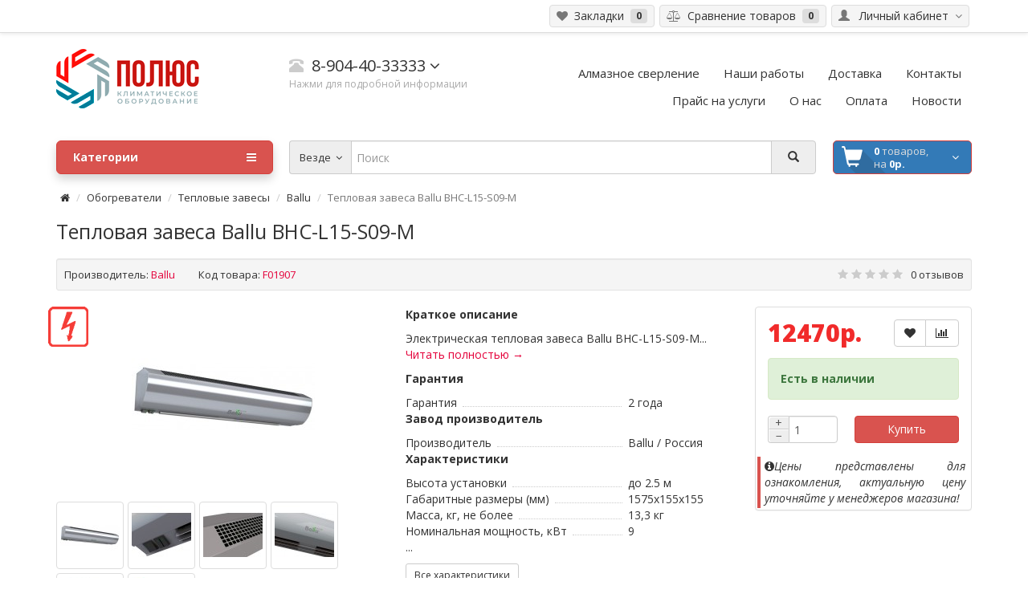

--- FILE ---
content_type: text/html; charset=utf-8
request_url: https://polus-volga34.ru/obogrevateli/zavesa/zavesa-ballu/l15-s09-m
body_size: 28733
content:
 <!DOCTYPE html>
<!--[if IE]><![endif]-->
<!--[if IE 8 ]><html dir="ltr" lang="ru" class="ie8"><![endif]-->
<!--[if IE 9 ]><html dir="ltr" lang="ru" class="ie9"><![endif]-->
<!--[if (gt IE 9)|!(IE)]><!-->
<html dir="ltr" lang="ru">
<!--<![endif]-->
<head>
<meta charset="UTF-8" />
<meta name="viewport" content="width=device-width, initial-scale=1">
<meta http-equiv="X-UA-Compatible" content="IE=edge">
<meta name="theme-color" content="#f5f5f5">
<title>Электрическая тепловая завеса Ballu BHC-L15-S09-M</title>
<base href="https://polus-volga34.ru/" />
<meta name="description" content="Электрическая тепловая завеса Ballu BHC-L15-S09-M" />
<meta name="keywords" content= "Электрическая тепловая завеса Ballu BHC-L15-S09-M" />
<meta property="og:title" content="Электрическая тепловая завеса Ballu BHC-L15-S09-M" />
<meta property="og:type" content="website" />
<meta property="og:url" content="https://polus-volga34.ru/obogrevateli/zavesa/zavesa-ballu/l15-s09-m" />
<meta property="og:image" content="https://polus-volga34.ru/image/catalog/polus-volga.png" />
<meta property="og:site_name" content="Магазин &quot;Полюс&quot; г. Волгоград" />
<script src="catalog/view/javascript/jquery/jquery-2.1.1.min.js" type="text/javascript"></script>
<script src="catalog/view/theme/coloring/assets/bootstrap/js/bootstrap.min.js" type="text/javascript"></script>
<link href="catalog/view/theme/coloring/assets/bootstrap/css/bootstrap.min.css" rel="stylesheet" media="screen" />

<style type="text/css">@import url(https://fonts.googleapis.com/css?family=Open+Sans:400,300,300italic,400italic,600,600italic,700,700italic,800,800italic&subset=latin-ext,cyrillic-ext);
/* global styles */
body {
	font-family: open sans;
	background: #fff /* url('/catalog/view/theme/coloring/image/bg.png') 50% 50px no-repeat */;
	background-attachment: fixed;
}


h1 {
	margin: 20px 0;
	font-size: 25px;
}
a {
	color: #333;
}
a:hover, a:active, a:focus {
	color: #e4003a;
}
img{
	max-width: 100%;
}
#top img{
	max-width: none;
}
.red-link,
.red-links a{
	color: #e4003a;
}
.fa {
	
}
i.required {
	color: #e4003a;
}
.inline-block{
	display: inline-block;
	vertical-align: middle;
}
.hr-margin-5{
	margin-top: 5px;
	margin-bottom: 5px;
}

/* override bootstrap styles */



.breadcrumb {
	background: none;
	font-size: 13px;
	padding: 0 5px;
	margin-bottom: 15px;
}

.breadcrumb > li{
	display: inline;
}
.btn-link{
	color: #333;
}

.pagination-wrapper{
	margin-bottom: 30px;
	margin-top: 10px;
}

.pagination-wrapper .col-sm-6.text-left{
	width:auto;
	float:none;
	text-align: left;
}
.pagination-wrapper .col-sm-6.text-right{
	width:auto;
	float:none;
	text-align: left;
	font-weight: 300;
	font-size: 12px;
}

.pagination{
	margin: 0;
	font-size: 14px;
  line-height: 1.42857143;
}
.pagination>li>a, 

.pagination>li>span{
	color: #888;	
}
label.col-sm-2.control-label{
	font-weight: 400;
	text-decoration: none;
	font-size: 14px;
	}
.label{
	font-weight: normal;
}
.control-label{
	font-weight: 900;
	text-decoration:underline;
	font-size:16px;
}
.required > label:before{
	content: "* ";
	color: #f00;
}


#show-modules-col-left > .hid-icon,
#show-modules-col-left.open > .show-icon,
#show-modules-col-right > .hid-icon,
#show-modules-col-right.open > .show-icon{
	display: none;
}

#show-modules-col-left > .show-icon,
#show-modules-col-left.open > .hid-icon,
#show-modules-col-right > .show-icon,
#show-modules-col-right.open > .hid-icon{
	display: inline-block;
}

.col-show-button{
	margin-bottom: 20px;
}
.common-home .col-show-button{
	display: none!important;
}

.image-radio{
	display: inline-block;
}
.image-radio input{
	display: none;
}
.image-radio img{
	cursor: pointer;
}

.image-radio input:checked +img{
	border-color: #444;
background-color: #444;
}

@media (min-width: 768px) {
	.image-radio img{
		max-width: 39px;
	}
}
@media (min-width: 992px) {
	.image-radio img{
		max-width: 41px;
	}
}
@media (min-width: 1200px) { 
	.image-radio img{
		max-width: 44px;
	}
}


/* new helper classes */
@media (max-width: 767px) { 
	.text-right-xs{
		text-align: right;
	}
	.text-left-xs{
		text-align: left;
	}
	.text-center-xs{
		text-align: center;
	}
	.dropdown-menu.pull-left-xs{
		left: 0;
		right: auto;
	}
	.hid-col-left,
	.hid-col-right{
		display: none;
	}
	.hid-col-left.show,
	.hid-col-rigth.show{
		display: block;
	}
	.common-home .hid-col-left,
	.common-home .hid-col-right{
		display: block;
	}
	}
@media (min-width: 768px) { 
	.text-right-sm{
		text-align: right;
	}
	.text-left-sm{
		text-align: left;
	}
	.text-center-sm{
		text-align: center;
	}
}
@media (min-width: 992px) {
	.text-right-md{
		text-align: right;
	}
	.text-left-md{
		text-align: left;
	}
	.text-center-md{
		text-align: center;
	}
}
@media (min-width: 1200px) { 
	.text-right-lg{
		text-align: right;
	}
	.text-left-lg{
		text-align: left;
	}
	.text-center-lg{
		text-align: center;
	}
}

.visible-xs-inline{
	display: none;
}
@media (max-width: 768px) {
	.visible-xs-inline{
		display: inline;
	}
}

.display-table{
	display: table; 
	width: 100%; 
	height: 100%;
}
.display-table-cell{
	display: table-cell; 
	width: 100%; 
	height: 100%; 
	vertical-align:middle;
}

.caretalt{
	transition: transform ease 0.2s;
}
.open .caretalt{
	transform: rotate(-180deg);
	transition: transform ease 0.2s;
}


.alert-alt {
  padding: 15px;
  margin-bottom: 20px;
  border: 1px solid transparent;
  border-radius: 4px;
}
.alert-info-alt {
  background-color: #d9edf7;
  border-color: #bce8f1;
  color: #31708f;
}
.alert-success-alt {
  background-color: #dff0d8;
  border-color: #d6e9c6;
  color: #3c763d;
}
.alert-danger-alt {
  background-color: #f2dede;
  border-color: #ebccd1;
  color: #a94442;
}
.alert-warning-alt {
    background-color: #fcf8e3;
    border-color: #faebcc;
    color: #8a6d3b;
}

/* top line*/
#top {
	background: #fff;
	font-size: 0;
	border-bottom: 1px solid #ddd;
	padding-top: 6px;
	padding-bottom: 6px;
	box-shadow: 0 01px 5px rgba(0,0,0,.1);
}
#top .btn-group{
	margin: 0 3px;
}
#top .pull-left > div:first-child .btn-group{
	margin-left: 0;
}
#top .pull-right > div:last-child .btn-group{
	margin-right: 0;
}
#top .btn{
	background: #f5f5f5;
	line-height: 26px;
	border-color: #ddd;
	padding-top: 0px;
	padding-bottom: 0px;
	padding-left: 8px;
	padding-right: 8px;
}
#top .btn:hover{
	background: #fff;
	border-color: #ccc;
}
#top .btn a{
	text-decoration: none;
}
#top .btn img{
	vertical-align: baseline;
}
#top .btn .badge{
	border-radius: 4px;
	background: #ddd;
	color:#333;
}

#top .btn .caretalt{
	color: #777;
}

#top .btn .icon, #top .btn .icon{
	color: #777 ;
}
#top .btn:hover .icon, #top .btn:hover .icon{
	color: #E65136 ;
}
#top .dropdown-menu{
	z-index: 1012;
	min-width: 100%;
}
#top .dropdown-menu > li > a{
	padding-left: 10px;
	padding-right: 10px;
}
@media (max-width: 768px) {
	#top .btn-group{

		margin-left: 2px;
		margin-right: 2px;
	}
	#top .btn{
		padding-left: 4px;
		padding-right: 4px;

	}
}

.dropdown-menu-icon{
	font-size: 14px;
	text-align: center;
	color: #777;
}
a:hover .dropdown-menu-icon{
	color: #E65136;
}

.list-group-icon{
	font-size: 14px;
	width: 20px;
	text-align: center;
	color: #777;
}
a:hover .list-group-icon{
	color: #E65136;
}

.card-icon{
	line-height: 42px; 
	width: 50px; 
	text-align: center; 
	font-size: 42px; 
	color: #aaa;
}
.well:hover .card-icon{
	color: #E65136;
}

.input-group-addon .fa{
	width: 18px;
	text-align: center;
}

/* logo */
#logo {
	padding: 20px 0;
	position: relative;
}
#logo img{
	margin-left: auto;
	margin-right: auto;
}
@media (max-width: 992px) {
	#logo {
		padding: 20px 0 10px 0;
	}
}
@media (min-width: 992px) {
	#logo img{
		margin-left: 0;
	}
}

/* phone */
#phone {
	padding: 10px 0;
	position: relative;
}
#phone .phone {
font-size: 20px;
line-height: 20px;
position: relative;
display: inline-block;
}
#phone .main-phone {
	cursor: pointer;
}
#phone .phone .icon{
	color: #ccc;
	font-size: 18px;
}
#phone .hint{
	font-size: 12px;
	line-height: 12px;
	text-decoration: none;
	color: #aaa;
}
#phone .allcontacts{
	min-width: 100%;
	margin-top: 7px;
	z-index: 1012;
}
#phone .fu{
	width: 16px;
	text-align: center;
	padding: 1px 0;
}
#phone .max16{
	max-width: 16px;
}
#phone .schedule{
	padding: 0 10px;
}


@media (min-width: 992px) {
	#phone {
		padding: 30px 0;
	}
}

/* header menu */
#header-menu{
	padding: 10px 0 20px 0;
}
#header-menu .btn{
	line-height: 20px;
	font-size: 15px;
}
#header-menu .btn span{
	border-bottom: 1px solid #ddd;
}
#header-menu i{
	color: #ccc;
}
@media (min-width: 992px) {
	#header-menu {
		padding: 33px 0 33px 0;
	}
}

/* search */
#search {
	position: relative;
	margin-bottom: 20px;
	z-index: 1011;
}
#search .btn{
	padding-top: 10px;
	padding-bottom: 10px;
}
#change_category{
	background-color: #eee;
	color: #333;
	font-size: 13px;
	line-height: 20px;
	border-right-width: 0px;
	border-color: #ccc;
}
#change_category .category-name{
	display: inline-block;
	vertical-align: bottom;
	max-width: 90px;
	overflow: hidden;
	text-overflow: ellipsis;
	white-space: nowrap;
}
#search .btn .caret{
	color: #ccc;
}
#search-button{
	background-color: #eee;
	color: #333;
	text-shadow: 1px 1px 0px rgba(255,255,255,0.5);
	border-color: #ccc;
	padding-left: 20px;
	padding-right: 20px;
}
#search .form-control{
	height: 42px;
}

/* cart */
#cart {
	position: relative;
	border-radius: 5px;
	margin-bottom: 20px;
	z-index: 1010;
}
#cart  > .btn{
	background: #337ab7 url(/catalog/view/theme/coloring/image/cart.png) left center no-repeat;
	color: #000;
	border-radius: 5px;
	padding: 4px 15px 4px 10px;
	line-height: 32px;
	color: #ddd;
}
#cart > .btn > .fa{
	line-height: 32px;
	float: right;
	color: #fff;
}
#cart > .btn #cart-total{
	display: block;
	color: #ddd;
	text-align: left;
	margin-left: 40px;
	margin-right: 15px;
	
}
#cart > .btn #cart-total b{
	color: #fff;
}
#cart .products, #cart .prices{
	line-height: 32px;
	font-size: 14px;
	white-space: no-wrap;
	overflow: hidden;
	text-overflow: ellipsis;
	display: inline;
}
#cart .dropdown-menu {
	min-width: 100%;
}
#cart .dropdown-menu table {
	margin-bottom: 10px;
}
#cart .dropdown-menu li > div {
	min-width: 427px;
	padding: 0 10px;
}
@media (min-width: 992px) {
	#cart .products, #cart .prices{
		line-height: 16px;
		font-size: 13px;
		display: block;
	}
}
@media (max-width: 478px) {
	#cart .dropdown-menu {
		width: 100%;
	}
	#cart .dropdown-menu li > div {
		min-width: 100%;
	}
}

/* menu */
#menu {
	border-radius: 6px;
	margin-bottom: 20px;
	box-shadow: 0 6px 12px rgba(0,0,0,0.175);
	z-index: 1009;
}
#menu a{
	text-decoration: none;
}
#menu .btn{
	color: #fff;
	font-weight: bold;
	text-align: left;
	text-shadow: -1px -1px 0px rgba(0,0,0,.1);
	border-radius: 6px;
	padding: 10px 20px;
	z-index: 1001;
}

#menu.open .dropdown-toggle {
    -webkit-box-shadow: none;
    box-shadow: none;
}

#menu.open .btn{
	border-radius: 6px 6px 1px 1px;

}

#menu .btn > .fa{
	float: right;
	line-height: 20px;
}



#menu #menu-list{
	width: 100%;
	border-color: #ddd;
	border-radius: 0px 0px 4px 4px;
	padding: 0;
	margin: -1px 0 0 0;
}
#menu #menu-list .arrow{
	color: #aaa;
	line-height: 20px;
	float: right;
}
#menu #menu-list  > li > .with-child:hover .arrow,
#menu #menu-list  > li > .with-child.hover .arrow{
	color: #e4003a;
}
#menu #menu-list .count{
	font-size: 0.75em;
	color: #ccc;
	margin-left: 3px;
}
#menu #menu-list .livel-down {
	color: #ddd;
	margin-right: 5px;
}
#menu #menu-list > li{
	padding: 0;
	position: relative;
}
#menu #menu-list > li + li{
	border-top: 1px solid #eee;
}
#menu #menu-list > li > a{
	padding: 8px 20px;
	white-space: normal;
}
#menu #menu-list  > li > a:hover{

	color: #e4003a;
	position: relative;
	z-index: 1009;

}
#menu #menu-list  > li > a.hover{
  background: #f5f5f5;
	color: #e4003a;
	position: relative;
	z-index: 1009;

}



#menu #menu-list > li:first-child > a{
	padding-top: 10px;
}
#menu-home-helper {
	display: none;
}
#menu #menu-list:hover{
	display: block;
}
#menu #menu-list > li  a .arrow{
	display: none;
}
#menu #menu-list > li .with-child{
	margin-right: 39px;
	clear: none;
}
#menu #menu-list > li .toggle-child{
	display: block;
	float: right;
	width: 38px;
	padding: 8px 0;
	text-align: center;
	color: #aaa;
}
#menu #menu-list > li .toggle-child.open{
	background: #f5f5f5;
}
#menu #menu-list > li:first-child .toggle-child{
	padding: 10px 0 8px;
}
#menu #menu-list > li .toggle-child .fa{
	float: none;
}
#menu #menu-list > li .toggle-child .minus{
	display: none;
}
#menu #menu-list > li .toggle-child.open .minus{
	display: inline;
}
#menu #menu-list > li .toggle-child.open .plus{
	display: none;
}
#menu #menu-list > li .with-child2{
	margin-right: 40px;
	clear: none;
}
#menu #menu-list > li .toggle-child2{
	display: block;
	float: right;
	width: 38px;
	padding: 8px 0;
	text-align: center;
	color: #aaa;
}
#menu #menu-list > li .toggle-child2.open{
	background: #f5f5f5;
}
#menu #menu-list > li .toggle-child2 .fa{
	float: none;
}
#menu #menu-list > li .toggle-child2 .minus{
	display: none;
}
#menu #menu-list > li .toggle-child2.open .minus{
	display: inline;
}
#menu #menu-list > li .toggle-child2.open .plus{
	display: none;
}
#menu #menu-list > li .child-box {
	padding: 0;
	display: none;
}
#menu #menu-list > li .child-box-cell{
	padding: 0;
	border-top: 1px solid #eee;
}


.columns-ul{
		 list-style:none;
		 margin: 0;
		 padding: 0;
	}




#menu #menu-list > li .child-box h5 {
	margin: 0;
}
#menu #menu-list > li .child-box h5 a{
	display: block;
	padding: 8px 20px;
	line-height: 1.42857143;
}
#menu #menu-list > li .child-box-cell .child2-box{
	padding: 0 0 0 0;
	margin: 0;
	list-style: none;
	display: none;
}
#menu #menu-list > li .child-box-cell .child2-box li{
	border-top: 1px solid #eee;
}
#menu #menu-list > li .child-box-cell .child2-box a{
	display: block;
	padding: 8px 20px 8px 35px;
	line-height: 1.42857143;
	color: #555;
}
#menu #menu-list > li .child-box-cell .child2-box a:hover{
	color: #e4003a;
}
#menu #menu-list > li .child-box-cell .child2-box a:hover .text{
	text-decoration: underline;
}
#menu #menu-list > li .child-box  a:hover{
	background: #f5f5f5;
}

@media (min-width: 992px) {

#menu #menu-list  > li > .with-child:hover:after,
#menu #menu-list  > li > .with-child.hover:after{
	content: "";
	position: absolute;
	right: -10px;
	top:  0;
	height: 100%;
	width: 20px;
	background: #fff;
	z-index: 1009;
}
#menu #menu-list  > li > .with-child:hover,
#menu #menu-list  > li > .with-child.hover{
	background: linear-gradient(to right, #f5f5f5 70%, #fff 90%);
}


	#menu-list + #menuMask{
		display: block;
		position: fixed;
		left: 0;
		top: 0;
		height: 0;
		width: 0;
		background: #000;
		visibility: hidden;
		z-index: 1038;
		opacity: 0;
  -webkit-transition: opacity .15s linear;
  -o-transition: opacity .15s linear;
  transition: opacity .15s linear;
	}
	#menu-list:hover + #menuMask{
		visibility: visible;
		opacity: 0.5;
		height: 100%;
		width: 100%;
		-webkit-transition: opacity .15s linear;
		-o-transition: opacity .15s linear;
		transition: opacity .15s linear;
	}
	#menu-list:hover{
		z-index: 1039;
	}
	#menu:hover{
		z-index: 1039;
	}
	#menu:hover > .btn{
		z-index: 1039;
	}
	#menu-list:hover #menu-list{
		z-index: 1039;
	}

	
	.blured .content-wrapper,
	.blured footer,
	.blured header #top,
	.blured header .logo-line,
	.blured header .search-box,
	.blured header .cart-box{
		-webkit-filter: blur(1px);
		filter: blur(1px);
	}
	

	#menu #menu-list > li   a .arrow{
		display: block;
	}
	#menu #menu-list > li  .toggle-child{
		display: none;
	}
	#menu #menu-list > li  .toggle-child2{
		display: none;
	}
	#menu #menu-list > li  .with-child{
		margin-right: 0;
	}
	#menu #menu-list > li  .with-child2{
		margin-right: 0;
	}
	#menu #menu-list > li .child2-box{
		display: block;
	}
	#menu #menu-list > li  .child-box{
		display: none;
		background: #fff;
		position: absolute;
		left: 100%;
		top: -5px;
		min-height: 100%;
		border: 1px solid #ddd;
		border-radius: 6px;
		padding: 5px 0;
		margin-top: -1px;
		margin-left: -3px;
		box-shadow: 2px 6px 12px rgba(0,0,0,0.4);
		box-sizing: content-box;
		z-index: 1008;
	}
	#menu #menu-list > li:hover > .child-box{
		display: block;
	}
	#menu #menu-list > li .child-box >.row{
		padding: 4px 20px;
	}
	#menu #menu-list > li .child-box .row > .col-md-12:nth-child(1) .child-box-cell{
		border-top: none;
	}
	#menu #menu-list > li .child-box .row > .col-md-6:nth-child(1) .child-box-cell,
	#menu #menu-list > li .child-box .row > .col-md-6:nth-child(2) .child-box-cell{
		border-top: none;
	}
	#menu #menu-list > li .child-box .row > .col-md-4:nth-child(1) .child-box-cell,
	#menu #menu-list > li .child-box .row > .col-md-4:nth-child(2) .child-box-cell,
	#menu #menu-list > li .child-box .row > .col-md-4:nth-child(3) .child-box-cell{
		border-top: none;
	}	
	
	
	
	
	
	
	
	
	
	.columns-ul{
		padding: 8px 20px; 
		list-style:none;
		margin: 0;
	}
	.columns-ul.one{
		
	}
	.columns-ul.two{
		column-count: 2; 
		column-gap: 30px;
		column-rule: 1px solid #eee;
	}
	.columns-ul.three{
		column-count: 3;
		column-gap: 30px;
		column-rule: 1px solid #eee;
	}
	

	
	
	
	
	
	
	
	
	
	
	
	#menu #menu-list > li .child-box-cell{
		padding: 0;
		border-top: 1px solid transparent;
	}
	
	#menu #menu-list > li .child-box h5{
		margin: 8px 0;
		margin-top: 0;
	}
	#menu #menu-list > li .child-box h5 a{
		display: inline;
		padding: 0;
		font-weight: 600;
		line-height: 1.42857143;
	}
	#menu #menu-list > li .child-box h5 a:hover{
		background: none;
		color: #e4003a;
		text-decoration: undetline;
	}
	#menu #menu-list > li .child-box-cell .child2-box{
		padding: 0 0 10px 0;
		margin: 0;
		list-style: none;
		display: block;
		
		margin-bottom: 8px; 
		border-bottom: 1px solid #eee;
	}
	#menu #menu-list > li .child-box-cell .child2-box li{
		border-top: none;
	}
	#menu #menu-list > li .child-box-cell .child2-box a{
		display: illine;
		padding: 0;
		line-height: 1.42857143;
	}
	#menu #menu-list > li .child-box  a:hover{
		background: none;
		
	}
	
	
	
	
	#menu #menu-list > li .child-box-cell .child2-box > li > a{
		display: block; 
		white-space:nowrap;
	}
	#menu #menu-list > li .child-box-cell .child2-box > li > a .livel-down{
		display: inline-block; vertical-align:top;
	}
	#menu #menu-list > li .child-box-cell .child2-box > li > a .text{
		display: inline-block; white-space:pre-line; vertical-align:top; margin-right: 25px;
	}
	
	
	
	
	
	
	
	
	
	.common-home #menu #menu-list{
		display: block;
	}
	#menu-home-helper {
		display: block;
		margin-bottom: 20px;
	}
	.common-home #menu .btn{
		border-radius: 5px 5px 1px 1px;
	}
	.box-col-3{width: 331.2%;}
	.box-col-2{width: 220%;}
	.box-col-1{width: 110%;}
}
@media (min-width: 1200px) {
	.box-col-3{width: 325.4%;}
}


/* main layouts */
#content {
	min-height: 400px;
}
#column-left{
	
}
#column-right{
	
}

/* buttons */
.btn-addtocart{
	color: #777;
	background-color: #eee;
  border-color: #ddd;
	padding: 5px 10px;
}
.btn-addtocart:hover, .btn-addtocart:active, .btn-addtocart.active, .open>.dropdown-toggle.btn-addtocart{
	color: #fff;
  background-color: #d9534f;
  border-color: #d43f3a;
}
.btn-wc{
	text-align: left;
}


/* box product */
.box-product .panel-heading{
  overflow: hidden;
  font-size: 16px;
	line-height: 18px;
  text-overflow: ellipsis;
  white-space: nowrap;
	border-radius: 5px 5px 0 0;
	padding: 8px 60px 8px 10px;
	margin: 0;
}
.box-product .panel-body{
	padding: 0;
}
.box-product .product-item{
	position: relative;
	text-align: left;
	padding: 0;
}
.box-product .product-item .image{
	position: relative;
	padding: 5px 15px;
	min-height: 100px;
}
.box-product .product-item .image img{
	margin: 0 auto;
	/* max-width: 180px; */
}
.box-product .product-item .image .sticker{
	position: absolute;
	background: #d9534f;
	left: 0;
	top: 10px;
	color: #fff;
	font-weight: 600;
	padding: 5px 10px 5px 15px;
	opacity: 0.9;
	cursor: default;
	transition:padding ease 0.3s;

		border-radius: 0; 
		
}

.box-product .product-item .image .sticker:after{
	content: "";
	position: absolute;
	left: 100%;
	top: 0;
	border-bottom: 30px solid transparent;
  border-left: 10px solid #d9534f;

}
.box-product .product-item:hover .image .sticker{
	opacity: 1;
		
}
.box-product .product-item:hover .image .sticker.with-date{
	
	
}
.box-product .product-item   .countdown{
	position: absolute;
	left: 15px;
	bottom: 15px;
	box-sizing: border-box;
	font-weight: normal;
	text-align: left;
	padding: 5px 10px 5px 10px;
	opacity: 1;
	background: #eee;
	color: #000;
	white-space: nowrap;
	transition: all ease 0.3s;
	border: 1px solid #ddd;
		border-radius: 4px;
}

.box-product .product-item:hover   .countdown{
	
	transition: all ease 0.3s;
}
.box-product .product-item   .countdown  .fa{

}
.box-product .product-item:hover   .countdown  .fa{

}
.box-product .product-item   .countdown > span{
	


}
.box-product .product-item:hover   .countdown > span{


}
.box-product .product-item:hover   .countdown > span{
	max-width: 200px;
	transition: max-width ease 0.3s;
}
.box-product .product-item  .caption{
	padding: 0 15px 10px;
}
.box-product .product-item  .name{
	position: relative;
	overflow: hidden;
	height: 36px;
	margin: 0 0 7px 0;
}
.box-product .product-item  .name a{
	display: block;
	font-size: 14px;
	line-height: 18px;
}
.box-product .product-item  .price{
	font-size: 18px;
	font-weight: 900;
	color: #f12b2b;
}
.box-product .product-item  .price-old{
	color: #e4003a;
	font-size: 16px;
	font-weight: 300;
	text-decoration: line-through;
}
.box-product .product-item  .price-new{
	font-weight: 900;
}
.box-product .product-item  .price-tax{
	color: #333;
	font-size: 14px;
	font-weight: 300;
}
.box-product .product-item .buttons{
	padding: 0 15px 12px 15px;
}
.box-product .product-item:hover .btn-addtocart{
	background-color: #d9534f;
	color: #fff;
  border-color: #d43f3a;
}
.box-product .product-item:hover .btn-addtocart:hover,.box-product .product-item:hover .btn-addtocart:active,.box-product .product-item:hover .btn-addtocart.active{
	color: #fff;
  background-color: #d2322d;
  border-color: #ac2925;
}
.box-product .product-item .addtocart-additional > li a{
	padding-left: 10px;
	padding-right: 15px;
}
.box-product .product-item .addtocart-additional{
	min-width: 100%;
}
.box-product-nocarousel .panel-body{
	padding: 0 10px;
}
.product-item-nocarousel{
	border-bottom: 1px solid #eee;
	border-right: 1px solid #eee;
	padding: 15px;
}
@media (min-width: 1200px) {
	.col-sm-12 .product-item-nocarousel,
	.container > .box-product-nocarousel .product-item-nocarousel{
		
		width: 20%;
	}
	.col-sm-12 .product-item-nocarousel:nth-child(5n),
	.container > .box-product-nocarousel .product-item-nocarousel:nth-child(5n){
		border-right: none;
	}
	.col-md-9 .product-item-nocarousel{
		width: 25%;
	}
	.col-md-9 .product-item-nocarousel:nth-child(4n){
		border-right: none;
	}
	.col-md-6 .product-item-nocarousel{
		width: 50%;
	}
	.col-md-6 .product-item-nocarousel:nth-child(2n){
		border-right: none;
	}
}
@media (min-width: 992px ) and (max-width: 1200px){
	.col-sm-12 .product-item-nocarousel,
	.container > .box-product-nocarousel .product-item-nocarousel{
		width: 25%;
	}
	.col-sm-12 .product-item-nocarousel:nth-child(4n),
	.container > .box-product-nocarousel .product-item-nocarousel:nth-child(4n){
		border-right: none;
	}
	.col-md-9 .product-item-nocarousel{
		width: 33.3333333333%;
	}
	.col-md-9 .product-item-nocarousel:nth-child(3n){
		border-right: none;
	}
	.col-md-6 .product-item-nocarousel{
		width: 50%;
	}
	.col-md-6 .product-item-nocarousel:nth-child(2n){
		border-right: none;
	}
}
@media (min-width: 768px ) and (max-width: 992px){
	.col-sm-12 .product-item-nocarousel,
	.container > .box-product-nocarousel .product-item-nocarousel{
		width: 33.33333%;
	}
	.col-sm-12 .product-item-nocarousel:nth-child(3n),
	.container > .box-product-nocarousel .product-item-nocarousel:nth-child(3n){
		border-right: none;
	}
	.col-md-9 .product-item-nocarousel{
		width: 50%;
	}
	.col-md-9 .product-item-nocarousel:nth-child(2n){
		border-right: none;
	}
	.col-md-6 .product-item-nocarousel{
		border-right: none;
		width: 100%;
	}
}
@media (min-width: 480px ) and (max-width: 768px){
	.col-sm-12 .product-item-nocarousel,
	.container > .box-product-nocarousel .product-item-nocarousel{
		width: 50%;
		float: left;
	}
	.col-sm-12 .product-item-nocarousel:nth-child(2n),
	.container > .box-product-nocarousel .product-item-nocarousel:nth-child(2n){
		border-right: none;
	}
	.col-md-9 .product-item-nocarousel{
		width: 50%;
	}
	.col-md-9 .product-item-nocarousel:nth-child(2n){
		border-right: none;
	}
	.col-md-6 .product-item-nocarousel{
		width: 50%;
	}
	.col-md-6 .product-item-nocarousel:nth-child(2n){
		border-right: none;
	}
}
@media (max-width: 480px ){
	.col-sm-12 .product-item-nocarousel,
	.container > .box-product-nocarousel .product-item-nocarousel{
		border-right: none;
		width: 100%;
	}
	.col-md-9 .product-item-nocarousel{
		border-right: none;
		width: 100%;
	}
	.col-md-6 .product-item-nocarousel{
		border-right: none;
		width: 100%;
	}
}
#column-left .product-item-nocarousel,
#column-right .product-item-nocarousel,
#home_position_1 .product-item-nocarousel,
#home_position_4 .product-item-nocarousel{
	border-right: none;
	width: 100%;
}
form > .buttons{
	margin-bottom: 40px;
}




/* product page */
.inline-info{
	display: inline-block;
	margin-right: 25px;
	font-size: 13px;
	color: #e4003a;
}
.inline-info b{
	font-weight: normal;
	color: #333;
}
.inline-info-right{
	display: inline-block;
	font-size: 13px;
}
.inline-info-right .stars{
	display: inline-block;
	color: #ccc;
	font-size: 14px;
	margin-right: 7px;
	text-shadow: 0px 1px 1px rgba(255,255,255,1);
}
.inline-info-right .stars .active{
	color: #e4003a;
	text-shadow: 0px 1px 1px rgba(0,0,0,0.1);
}
@media (min-width: 992px) {
	.inline-info-right{
		float: right;
	}
}
.prod-rat{
	font-size: 0;
	color: #ccc;
	display: inline-block;
	vertical-align: middle;
}
.prod-rat *{
	margin: 0;
}
.prod-rat input{
	display: none;
}
.prod-rat label .fa{
	font-size: 28px;
	padding: 2px 4px 2px 0px;
	cursor: pointer;
}
.rat-star.active{
	color: #d9534f!important;
  text-shadow: 0px 1px 3px rgba(0,0,0,0.2);
}
.rat-star.checked{
	color: #d9534f;
  text-shadow: 0px 1px 1px rgba(0,0,0,0.1);
}
.thumbnails {
	background: #fff;
	margin-bottom: 20px;
}
.thumbnails .main-image-wrapper{
	text-align: center;
	margin-bottom: 10px;
}
.thumbnails .main-image{
	display: inline-block;
	
}
.images-additional {
	text-align: left;
	font-size: 0;
	margin-left: -5px;
}
.images-additional .thumbnail{
	display: inline-block;
	margin-left: 5px;
	margin-bottom: 5px;
}
#product .price .priceBig{
	margin-top: 0;
	margin-bottom: 15px;
	font-size: 30px;
	font-family: inherit;
    font-weight: 900;
    line-height: 1.1;
    color: inherit;
	color:#f12b2b;
}
#product .price .price-old{
	color: #e4003a;
	text-decoration: line-through;
	font-size: 16px;
	font-weight: 300;
	display: block;
	margin-bottom: 5px;
}
#product .price .tax,
#product .price .points{
	color: #777;
	font-size: 14px;
	font-weight: 300;
	display: block;
	margin-top: 10px;
}
#product .radio-checbox-options{
	display: inline-block;

}
#product .radio-checbox-options input{
	display: none;

}
#product .radio-checbox-options label {
	padding: 3px 5px;
	display: inline-block;
	border-radius: 4px;
	border: 1px solid #ccc;
	font-weight: normal;
	cursor: pointer;
}
#product .radio-checbox-options label:hover {
	background: #f5f5f5;
	border: 1px solid #aaa;
}
#product .radio-checbox-options label .option-price{
	padding: 0 3px;
	font-size: 16px;
	display: inline-block;
	background: #eee;
	border-radius: 3px;
}
#product .radio-checbox-options label:hover .option-price{
	background: #fff;
}
#product .radio-checbox-options input:checked + label {
	color: #fff;
  background-color: #d9534f;
  border-color: #d43f3a;
}
#product .radio-checbox-options input:checked + label .option-price{
	background: rgba(255,255,255,.3);
}
.quantity-plus-minus{
	padding: 0;
	background: #fff;
}
.quantity-plus-minus .btn{
	display: block;
	padding: 0;
	border-radius: 0;
	line-height: 14px;
	background: #eee;
	width: 25px;
	text-align: center;
	border-top-color: #fff;
	border-left-color: #fff;
}
.quantity-plus-minus .btn:first-child{
	border-radius: 4px 0 0 0;
	border-bottom-color: #ccc;
}
.quantity-plus-minus .btn:last-child{
	border-radius: 0 0 0 4px;
}
@media (max-width: 992px) {
	.quantity{
	margin-bottom: 10px;
	}
}
.related-products{
	border-color: #ccc;
}
.product-tabs{

}
.product-tabs > li > a{
	border-color: #ddd;
	background: #f5f5f5;
	margin-right: 5px;
	margin-top: 4px;
}
.product-tabs > li > a:hover{
	border-color: #ccc;
	background: #f5f5f5;
}
.product-tabs > li.active > a{
	box-shadow: 0 3px 10px rgba(0,0,0,.1);
	position: relative;
	padding-top: 12px;
	padding-bottom: 12px;
	margin-top: 0px;
}
.product-tabs > li.active > a:after{
	content: "";
	position: absolute;
	background: inherit;
	width: 100%;
	height: 10px;
	top: 100%;
	left: 0;
}
.tab-content{
	padding: 15px 0;
}
.capcha{
padding: 0;
overflow: hidden;
}
.capcha img{
margin: -2px -1px -1px -1px;
}
#category-column-left #column-left{
	width: 100%;
	padding: 0;
}

/* modules styles */
.filter-item{
	padding: 2px 5px;
	margin: 0 ;
}
.filter-name{
	margin: 0 0 0 20px;
}
.filter-total{
	font-size: 0.8em;
	color: #bbb;
	vertical-align: bottom;
}
.filter-item:hover{
	background: #f5f5f5;
}
.module-filter input[type="checkbox"]{
	display: none;
}
.module-filter input[type="checkbox"] + label{
	font-weight: 400;
	cursor: pointer;
	display: block;
	margin: 0;
	line-height: 20px;
}
.module-filter input[type="checkbox"] + label .check-icon{
	display: block;
	float: left;
	line-height: 20px;
	width: 20px;
	color: #ccc ;
}
.module-filter .filter-item:hover .check-icon{

	color: #e4003a ;
}
.module-filter input[type="checkbox"] + label .check{
	display: none;
}
.module-filter input[type="checkbox"]:checked + label .check{
	display: inline-block;
	color: #e4003a;
}
.module-filter input[type="checkbox"]:checked + label .uncheck{
	display: none;
}
.filter-toggle {
	cursor: pointer;
	color: #aaa;
}
.filter-toggle:hover {
	color: #337ab7 ;
}
.filter-toggle .on{
	display: block;
	line-height: 20px;
}
.filter-toggle .off{
	display: none;
}
.filter-toggle.collapsed .on{
	display: none;
}
.filter-toggle.collapsed .off{
	display: block;
	line-height: 20px;
}




.custom-blocks .custom-block{
	overflow: hidden;
	border-radius: 6px;
	border: 1px solid #ddd;
	box-shadow: 0 3px 10px rgba(0,0,0,.1);
	margin-bottom: 20px;
	padding: 13px 15px;
	background: #fff;
}
.custom-block .image{
	width: 50px;
	float: left;
}
.custom-block .text{
	margin-left: 65px;
}
.custom-block  a,
.custom-block  a:hover{
	text-decoration: none;
}
.custom-block .text h4{
	margin: 0;
	padding: 0 0 5px 0;
	border-bottom: 1px solid #e5e5e5;
	height: 25px;
	overflow: hidden;
	font-weight: 600;
	font-size: 16px;
}
.custom-block .text p{
	margin: 4px 0 0 0;
	padding: 0;
	font-size: 14px;
	line-height: 1.3;
	height: 36px;
	overflow: hidden;
}



.subcategory{
	padding:4px 7px;
	
}
.subcategory:hover{
	border-color: #ccc;
  box-shadow: 0 3px 15px rgba(0,0,0,.2);
  transition: all .2s ease-in-out;
	
}
.subcategory img{
	max-width: 60px;
	
}
@media (max-width: 768px) {
	.subcategory img{
		max-width: 100%;
	}
}

.subcategory .no-image{
	font-size: 28px;
	line-height: 60px; 
	width: 60px;
	text-align: center; 
	color: #ddd
}
.subcategory .name-wrapper{
	margin-left: 70px; 
	height: 60px;
	overflow: hidden;
}
.subcategory p{
	line-height: 1.42857143;
	margin: 0;
}




.short-attr-table{
	width: 100%;
}
.short-attr-table td{
	vertical-align: top;
	overflow: hidden;

}
.short-attr-table .left{
	width: 65%;
	
}
.short-attr-table .left span{
	margin-right: 7px;
	
}

.short-attr-table .right{
	width: 35%;
}
.short-attr-table .right span{
	margin-left: 7px;
	display: inline-block;
	
}
.short-attr-table .left:after{
	content: "";
	display: inline-block;
	width: 100%;
	margin-right: -100%;
	border-bottom: 1px dotted #ccc;
	vertical-align: baseline;
}



.product-layout .image {
	padding: 0 5px;
}
.product-layout .caption h4 > a{
	font-size: 16px;
	
}

.product-layout:hover .btn-addtocart{
	color: #fff;
 background-color: #d9534f;
  border-color: #d43f3a;
	transition: all 0.2s ease;
	transition: all .2s ease-in-out;
}
.product-layout:hover .btn-addtocart:hover, .product-layout:hover .btn-addtocart:active, .product-layout:hover .btn-addtocart.active, .product-layout:hover .open>.dropdown-toggle.btn-addtocart{
	color: #fff;
  background-color: #d2322d;
  border-color: #ac2925;
}

.product-grid  .description{
	display: none;
}

.product-grid  .caption .name{
	
	margin: 0 0 7px 0;
	position: relative;
	height: 40px;
	overflow: hidden;
}

.product-grid  .caption .name a{
	display: block;
	font-size: 16px;
	line-height: 20px;
}


.product-layout  .caption .price{
	font-size: 18px;
	font-weight: 900;
	color: #f12b2b;
	margin-bottom: 5px;
}

.product-layout  .caption .price .price-old{
	text-decoration: line-through;
	color: #e4003a;
	font-size: 16px;
	font-weight: 300;
}
.product-layout  .caption .price .price-new{
	font-weight: 900;
}

.product-layout  .caption .price .price-tax{
	color: #333;
	font-size: 14px;
	font-weight: 300;
}


.product-layout  .caption .rating{
	color: #ddd;
}
.product-layout  .caption .rating .active{
	color: #e4003a;
  text-shadow: 0px 1px 1px rgba(0,0,0,0.1);
}



@media (min-width: 992px){
.product-list .image {
	float: left;
	margin-right: 20px;
}
.product-list .image img{
	max-width: 200px;
}
.product-layout .product-thumb:hover {
	border-color: #ccc;
	box-shadow: 0 3px 15px rgba(0,0,0,.2);
	transition: all .2s ease-in-out;
}
}




.slideshow{
	/* box-shadow: 0 2px 5px rgba(0,0,0,.4); */
	border: 1px solid #ddd;
	border-radius: 6px;
	overflow: hidden;
	margin-bottom: 20px;
	position: relative;
}

@media (min-width: 1200px) {
	.common-home .slideshow .nivoSlider{
		left: auto;
		margin-left: 0;
		width: auto;
	}
}
.slideshow .nivo-controlNav{
	position: absolute;
	bottom: 0;
	right: 0;
	padding: 7px 12px;
	z-index: 999;
	text-align: center;
	width: 100%;
	font-size: 0;
	line-height: 0;
	letter-spacing: -1;
}
@media (min-width: 992px) {
	.slideshow .nivo-controlNav{

		text-align: right;

	}
}
.slideshow .nivo-controlNav .nivo-control{
		background: #fff;
		/* border: 1px solid #bbb; */
		margin: 3px;
		width: 12px;
		height: 12px;
		line-height: 12px;
		display: inline-block;
		text-align: center;
		font-size: 0px;
		border-radius: 50%;
		text-decoration: none;
}
.slideshow .nivo-controlNav .nivo-control:hover,
.slideshow .nivo-controlNav .nivo-control.active{
		background: #d9534f;
		/* border: 1px solid #aaa; */
		color: #fff;
		text-decoration: none;
}

.slideshow .nivo-slice[name="0"]{
	border-radius: 6px;
}


.banner{
margin-bottom: 20px;
}


.footer-box {
	background: #fff;
	position: relative;
	z-index: 2;
	border: 1px solid #ddd;
	border-radius: 6px;
	  box-shadow: 0 3px 10px rgba(0,0,0,.1);
	padding: 30px 30px 20px 30px;
	margin-bottom: 20px;
	margin-top: 20px;
}
#footer-map + .container > .footer-box{
	margin-top: 0;
}

.footer-box h5{
	font-size: 16px;
	font-weight: 600;
	line-height: 20px;
}
.footer-box h5 span{
	vertical-align: bottom;
	border-bottom: 1px solid #ddd;
}

.footer-box hr{
	border-color: #eee;
}

.footer-box li{
	margin: 3px 0;
}

.footer-box .glyphicon,
.footer-box .fa  {
	font-size: 14px;
	line-height: 20px;
	vertical-align: bottom;
	color: #d9534f;
	margin-right: 10px;
}

.pay-icons{
	margin: 5px 0 0 0;
}

.pay-icons li{
	display: inline-block;
	opacity: 0.75;
}
.pay-icons li:hover{
	opacity: 1;
}



#footer-map {
	background: #fff /* url('/catalog/view/theme/coloring/image/bg.png') 50% 50px no-repeat */;
	background-attachment: fixed;
	position: relative;
}

#footer-map .close-map{
	position: absolute;
	top: 47px;
	right: 10px;
	display: none;
	font-family: arial;
}
#footer-map .close-map button{
	
}
#footer-map .close-map .btn-contacts{
	width: 200px;
}


#footer-map .map-toogle{
	position: absolute;
	bottom: -35px;
	left: 50%;
	margin-left: -22px;
	width: 45px;
	height: 45px;
	border-radius: 50%;
	border: 1px solid #bbb;
	padding: 5px;
	box-shadow: 0 0 10px rgba(0,0,0,.2);
}
#footer-map .map-toogle:before{
	content: "";
	position: absolute;
	left: 0;
	top: 0;
	height: 100%;
	width: 100%;
	background: #fff;
	border-radius: 50%;
z-index:3;	
}
#footer-map .map-toogle a{
	font-size: 14px;
	z-index: 4;
	position: relative;
	display: block;
	border-radius: 50%;
	height: 100%;
	width: 100%;
	background: #d9534f;
	color: #fff;
	font-size: 14px;
	opacity: 1;
	line-height: 36px;
	text-align: center;
	box-shadow: inset 0 1px 3px rgba(0,0,0,.3);
	cursor: pointer;
}

#footer-map .glass,
#footer-map .glass:before,
#footer-map .glass:after{
	position: absolute;
	top: 0;
	left: 0;
	height: 100%;
	width: 100%;
}
#footer-map .glass:before{
	content: "";
	background: -moz-linear-gradient(left,  rgba(255,255,255,1) 0%, rgba(255,255,255,0) 50%, rgba(255,255,255,1) 100%);
	background: -webkit-gradient(linear, left top, right top, color-stop(0%,rgba(255,255,255,1)), color-stop(50%,rgba(255,255,255,0)), color-stop(100%,rgba(255,255,255,1))); 
	background: -webkit-linear-gradient(left,  rgba(255,255,255,1) 0%,rgba(255,255,255,0) 50%,rgba(255,255,255,1) 100%);
	background: -o-linear-gradient(left,  rgba(255,255,255,1) 0%,rgba(255,255,255,0) 50%,rgba(255,255,255,1) 100%);
	background: -ms-linear-gradient(left,  rgba(255,255,255,1) 0%,rgba(255,255,255,0) 50%,rgba(255,255,255,1) 100%);
	background: linear-gradient(to right,  rgba(255,255,255,1) 0%,rgba(255,255,255,0) 50%,rgba(255,255,255,1) 100%);
	filter: progid:DXImageTransform.Microsoft.gradient( startColorstr='#ffffff', endColorstr='#ffffff',GradientType=1 );
}
#footer-map .glass:after{
	content: "";
	background: -moz-linear-gradient(top,  rgba(255,255,255,1) 0%, rgba(255,255,255,0) 100%);
	background: -webkit-gradient(linear, left top, left bottom, color-stop(0%,rgba(255,255,255,1)), color-stop(100%,rgba(255,255,255,0)));
	background: -webkit-linear-gradient(top,  rgba(255,255,255,1) 0%,rgba(255,255,255,0) 100%);
	background: -o-linear-gradient(top,  rgba(255,255,255,1) 0%,rgba(255,255,255,0) 100%);
	background: -ms-linear-gradient(top,  rgba(255,255,255,1) 0%,rgba(255,255,255,0) 100%);
	background: linear-gradient(to bottom,  rgba(255,255,255,1) 0%,rgba(255,255,255,0) 100%);
	filter: progid:DXImageTransform.Microsoft.gradient( startColorstr='#ffffff', endColorstr='#00ffffff',GradientType=0 );
}

#footer-map .map-content{
	position: relative;
	height: 200px;
	overflow: hidden;
	opacity: 1;
}




#footer-map .map-content > ymaps{
	width: auto!important;
	height: 100%!important;
}
#footer-map .ymaps-2-1-29-copyrights-pane{
	display: none;
}
#footer-map .ymaps-2-1-29-controls-pane{
	opacity: 0;
}


.map-open{
	overflow: hidden;
}
.map-open #footer-map .container{
	width: 100%;
	padding: 0;
}
.map-open #footer-map .close-map{
	display: block;
}
.map-open #footer-map .glass{
	visibility: hidden;
}
.map-open #footer-map .ymaps-2-1-29-controls-pane{
	opacity: 1;
}



#scroll-top-button{
	display: none;
	position: fixed; 
	bottom: 20px; 
	right: 20px; 
	color: rgba(0,0,0,.2); 
	z-index: 1049;
	cursor: pointer;
}
#scroll-top-button:hover{
	color: rgba(0,0,0,.3); 
}
#scroll-top-button .fa{
	font-size: 42px;
}
.map-open #scroll-top-button{
	display: none!important;
}




.modal{
	text-align: center;
}
@media screen and (min-width: 768px){
	.modal:before{
		content: "";
		display: inline-block;
		vertical-align: middle;
		height: 100%;
	}
	body.modal-open > header,
	body.modal-open > footer,
	body.modal-open > .content-wrapper{
		-webkit-filter: blur(1px);
			filter: blur(1px);
	}
}
.modal .modal-dialog{
	display: inline-block;
	text-align: left;
	vertical-align: middle
}
.modal .modal-header .close{
	margin: 0;
	height: 25px;
	width: 25px;
	outline: none;
}
.modal .modal-title{
	font-weight: 600;
}
.modal .modal-load-mask{
	position: absolute;
	left: 0;
	top: 0;
	width: 100%;
	height: 100%;
	background: #fff;
	line-height: 100%;
	color: #ccc;
	border-radius: 6px;
	z-index: 9999;
}
.modal .modal-load-mask > div{
	display: table;
	width: 100%;
	height: 100%;
}
.modal .modal-load-mask > div > div{
	display: table-cell;
	width: 100%;
	height: 100%;
	text-align: center;
	vertical-align: middle;
}






#modal-cart .products{
	position: relative;
	padding-top: 0;
	padding-bottom: 0;
}
#modal-cart .alert{
	padding: 10px 15px;
	margin-bottom: 15px;
}
#modal-cart .product{
	padding: 10px 0;
}
#modal-cart .product + .product{
	border-top: 1px solid #e5e5e5;
}
#modal-cart .cartCell{
	white-space: nowrap;
}
#modal-cart .cartCell:after{
	content: "";
	display: inline-block; 
	vertical-align: middle; 
	height: 60px; 
	width: 0px; 
}
#modal-cart .cartCellContent{
	display: inline-block; 
	vertical-align: middle; 
	white-space: normal;
	position: relative;
}
#modal-cart .product .image{
	float: left;
	width: 60px;
}
#modal-cart .product .name{
	margin-left: 75px;
}

#modal-cart .pquantity .form-control {
	text-align: center;
}
#modal-cart .popupTotal{
	color: #333;
}
#modal-cart .popupTotal:hover{
	text-decoration: none;
}
#modal-cart .popupTotal:focus{
	text-decoration: none;
}
#modal-cart .popupTotal .fa-angle-down{
	transform: rotate(-180deg);
	transition: transform ease 0.2s;
}
#modal-cart .popupTotal.collapsed .fa-angle-down{
	transform: none;
	transition: transform ease 0.2s;
}
#modal-cart #total-more table{
	margin-top:10px;
	margin-bottom: 0;
}
#modal-cart .cartMask{
	position: absolute;
	height: 100%;
	width: 100%;
	top: 0;
	left: 0;
	display: none;
	background: rgba(245,245,245,1);
	color: #ccc;
	z-index: 9999;
	border-radius: 4px;
}
#modal-cart .cartMask.white{
	background: rgba(255,255,255,1);
}
#modal-cart .cartMask > div{
	display: table;
	width: 100%;
	height: 100%;
}
#modal-cart .cartMask > div > div{
	display: table-cell;
	width: 100%;
	height: 100%;
	text-align: center;
	vertical-align: middle;
}
@media screen and (max-width: 768px){
	#modal-cart .modal-dialog{
		width: calc(100% - 20px);
	}
	#modal-cart .btn-col-2, #modal-cart .btn-col-3{
		margin-top: 10px;
	}
	#modal-cart .pquantity {
		max-width: 100px;
	}
	#modal-cart .pprice {
		text-align: center;
	}
}



.middle-45px-parent{
	white-space: nowrap;
}
.middle-45px-parent:after{
	content:"";
	display: inline-block;
	vertical-align: middle;
	height: 45px;
	white-space: normal;
}
.middle-45px{
	display: inline-block;
	vertical-align: middle;
}


#modal-qview .modal-load-mask{
	position: relative;
	height: 290px;
	min-width: 298px;
	box-sizing: border-box;
	padding: 0 50px;
}

#modal-qview hr{
	margin-top: 10px;
	margin-bottom: 10px;
}
#modal-qview hr.first{
	margin-top: 15px;
	margin-bottom: 15px;
}
#modal-qview hr.second{
	margin-top: 15px;
	margin-bottom: 10px;
}

#modal-qview .thumb {
	margin-bottom: 10px;
}
#modal-qview .img-thumbnail{cursor:pointer}
#modal-qview .img-thumbnail.active{border-color: #2e6da4;}


@media screen and (max-width: 992px){
	#modal-qview .modal-footer .btn{
		display: block;
		width: 100%;
	}
}
@media screen and (max-width: 768px){
	#modal-qview .modal-footer .text-center .btn, #modal-qview .modal-footer .text-right .btn{
		margin-top: 10px;
	}
	.product-layout  .caption .price{
	margin-left: -5px;
	font-size: 17px;
}
}

#modal-qview .price{
	font-size: 30px;
}
#modal-qview .price .price-old{
	color: #e4003a;
  text-decoration: line-through;
  font-size:16px;

}
#modal-qview .price .tax{
	color: #777;
  font-size: 14px;
  font-weight: 300;
}

#modal-qview .points{

}

#modal-qview .discounts{
 
	
}

#modal-qview .review .stars{
	font-size: 20px;
	color: #ccc;
	text-shadow: 0px 1px 1px rgba(255,255,255,1);
}
#modal-qview .review .stars .active{
	color: #F5A33F;
}

#modal-qview .options .cr{
	margin: 3px 2px 3px 0;
}

@media (max-width: 992px) {
.sm-xs-center{
	text-align: center;
}
.sm-xs-center .text-right{
	text-align: center;
}
}




</style>










<link href="https://polus-volga34.ru/obogrevateli/zavesa/zavesa-ballu/l15-s09-m" rel="canonical" />
<link href="https://polus-volga34.ru/image/catalog/favicon.png" rel="icon" />
<script src="catalog/view/theme/coloring/assets/jquery.dotdotdot.min.js" type="text/javascript"></script>
<script src="catalog/view/theme/coloring/assets/common.js" type="text/javascript"></script>
<script src="catalog/view/javascript/jquery/magnific/jquery.magnific-popup.min.js" type="text/javascript"></script>
<script src="catalog/view/javascript/jquery/datetimepicker/moment.js" type="text/javascript"></script>
<script src="catalog/view/javascript/jquery/datetimepicker/bootstrap-datetimepicker.min.js" type="text/javascript"></script>
<script src="catalog/view/theme/coloring/assets/owl-carousel/owl.carousel.min.js" type="text/javascript"></script>
<script src="catalog/view/theme/coloring/assets/share/social-likes.min.js" type="text/javascript"></script>
<script src="catalog/view/javascript/blog/colorbox/jquery.colorbox.js" type="text/javascript"></script>
<script src="catalog/view/javascript/blog/colorbox/lang/jquery.colorbox-ru.js" type="text/javascript"></script>
<script src="catalog/view/javascript/blog/blog.color.js" type="text/javascript"></script>
<script src="catalog/view/javascript/wysibb/jquery.wysibb.js" type="text/javascript"></script>
<script src="catalog/view/javascript/wysibb/lang/ru.js" type="text/javascript"></script>
<script src="catalog/view/javascript/blog/blog.bbimage.js" type="text/javascript"></script>
<script src="catalog/view/javascript/blog/rating/jquery.rating.js" type="text/javascript"></script>
<script src="catalog/view/javascript/blog/blog.comment.js" type="text/javascript"></script>


<script type="text/javascript" src="catalog/view/theme/coloring/stylesheet/highslide-full.js"></script>

<script type="text/javascript">
hs.graphicsDir = 'catalog/view/theme/default/stylesheet/graphics/';
hs.align = 'center';
hs.transitions = ['expand', 'crossfade'];
hs.outlineType = 'rounded-white';
hs.fadeInOut = true;
hs.numberPosition = 'caption';
hs.dimmingOpacity = 0.75;
// Add the controlbar
if (hs.addSlideshow) hs.addSlideshow({
//slideshowGroup: 'group1',
interval: 5000,
repeat: false,
useControls: true,
fixedControls: 'fit',
overlayOptions: {
  opacity: .75,
  position: 'bottom center',
  hideOnMouseOut: true
}
});
</script>

								</head>
			
<body class="product-product-1907">
<header>
	<div id="top">
		<div class="container text-center text-right-md" >
			<div class="pull-left">
				<div class="inline-block">
									</div>
				<div class="inline-block">
									</div>
			</div>
			<div class="pull-right">
				<div class="btn-group">
					<button type="button" class="btn dropdown-toggle" data-toggle="dropdown">
						<i class="glyphicon glyphicon-user icon"></i>
												<span class="hidden-sm hidden-xs">&nbsp;&nbsp;Личный кабинет&nbsp;</span>
												<span class="fa fa fa-angle-down caretalt"></span>
					</button>	
					<ul class="dropdown-menu pull-right">
												<li><a href="https://polus-volga34.ru/login/"><i class="fa fa-sign-in fa-fw dropdown-menu-icon"></i>&nbsp;&nbsp;Авторизация</a></li>
						<li><a href="https://polus-volga34.ru/create-account/"><i class="fa fa-pencil fa-fw dropdown-menu-icon"></i>&nbsp;&nbsp;Регистрация</a></li>
											</ul>
				</div>
			</div>
						<div class="btn-group">
				<a class="btn" href="https://polus-volga34.ru/wishlist/" id="wishlist-total"><i class="fa fa-heart icon"></i><span class="hidden-xs hidden-sm">&nbsp;&nbsp;Закладки&nbsp;</span>&nbsp;<span class="badge">0</span></a>
			</div>
			<div class="btn-group">
				<a class="btn" href="https://polus-volga34.ru/compare-products/" id="compare-total"><i class="fa fa-balance-scale icon"></i><span class="hidden-xs hidden-sm">&nbsp;&nbsp;Сравнение товаров&nbsp;</span>&nbsp;<span class="badge">0</span></a>
			</div>
		</div>
	</div>
  <div class="container">
    <div class="row logo-line">
      <div class="col-sm-12 col-md-3">
        <div id="logo">
          													<a href="https://polus-volga34.ru/"><img src="https://polus-volga34.ru/image/catalog/polus-volga.png" title="Магазин &quot;Полюс&quot; г. Волгоград" alt="Магазин &quot;Полюс&quot; г. Волгоград" class="img-responsive" /></a>
						          				</div>
      </div>
			<div class="col-sm-12 col-md-3 text-center text-left-md">
								<div id="phone">
					<div class="phone">
						<span data-toggle="dropdown" class="main-phone">
							<i class="glyphicon glyphicon-phone-alt icon"></i>&nbsp;
							8-904-40-33333														<span class="fa fa fa-angle-down caretalt"></span>
													</span>
												<ul class="dropdown-menu allcontacts">
																					<li>
								<a href="tel:(8442)72-69-98">
																		<img src="image/catalog/telephone-izo.jpg" class="max16" />&nbsp;
																		(8442)72-69-98								</a>
							</li>
														<li class="divider"></li>
																					<li>
								<div class="schedule">
									<!--noindex--><div><i class="fa fa-hand-o-right" aria-hidden="true"></i>с Понедельника по Пятницу: с 09.00 до 18.00</div><p><i class="fa fa-hand-o-right" aria-hidden="true"></i>Суббота: с 10.00 до 15.00</p><p><i class="fa fa-exclamation-circle" aria-hidden="true"></i>Воскресенье: выходной.</p><!--/noindex-->								</div>
							</li>
							<li class="divider"></li>
														<li>
																<a href="mailto:polus-volga@yandex.ru" target="_blank"><i class="fa fa-envelope-o fu"></i>&nbsp;
								polus-volga@yandex.ru</a>
																
																								<a href="" target="_blank">
																		<a href="https://www.instagram.com/polus_klimat" target="_blank"><i class="fa fa-instagram fa-2" aria-hidden="true"></i>&nbsp;<span class="text-danger"><b>@polus_klimat</b></span></a>								</a>
																							</li>
						</ul>
											</div>
					<br>
					<span class="hint">Нажми для подробной информации</span>
				</div>
							</div>
			<div class="col-sm-12 col-md-6 text-center text-right-md">
				<div id="header-menu">
												<a class="btn" href="https://polus-volga34.ru/almaz"><div>Алмазное сверление</div></a>
								<a class="btn" href="https://polus-volga34.ru/news/ustanovka-split-sistem"><div>Наши работы</div></a>
								<a class="btn" href="https://polus-volga34.ru/delivery"><div>Доставка</div></a>
								<a class="btn" href="https://polus-volga34.ru/kontakty"><div>Контакты</div></a>
								<a class="btn" href="https://polus-volga34.ru/uslugi"><div>Прайс на услуги</div></a>
								<a class="btn" href="https://polus-volga34.ru/about_us"><div>О нас</div></a>
								<a class="btn" href="https://polus-volga34.ru/oplata"><div>Оплата</div></a>
								<a class="btn" href="https://polus-volga34.ru/news"><div>Новости</div></a>
												</div>
			</div>
    </div>
  </div>
	<div class="container">
		<div class="row menu-line">
			<div class="col-sm-12 col-md-7 col-md-push-3 search-box">
            	            
				<script type="text/javascript"><!--
					var live_search = {
						selector: '#search',
						text_no_matches: 'Нет товаров, которые соответствуют критериям поиска.',
						height: '50px',
						delay: 400
					}

					$(document).ready(function() {
						var html = '';
						html += '<div id="live-search">';
						html += '	<ul>';
						html += '	</ul>';
						html += '<div class="result-text"></div>';
						html += '</div>';

						$(live_search.selector).after(html);
						$('input[name=\'search\']').autocomplete({
							'source': function(request, response) {
								if ($(live_search.selector + ' input[type=\'text\']').val() == '') {
									$('#live-search').css('display','none');
								}
								else{
									var html = '';
									html += '<li style="text-align: center;height:10px;">';
									html +=	'<img class="loading" src="catalog/view/theme/default/image/loading.gif" />';
									html +=	'</li>';
									$('#live-search ul').html(html);
									$('#live-search').css('display','block');
								}
								var filter_name = $(live_search.selector + ' input[type=\'text\']').val();

								if (filter_name.length>0) {
									$.ajax({
										url: 'index.php?route=product/live_search&filter_name=' +  encodeURIComponent(request),
										dataType: 'json',
										success: function(result) {
											var products = result.products;
											$('#live-search ul li').remove();
											$('.result-text').html('');
											if (!$.isEmptyObject(products)) {
												var show_image = 1;
												var show_price = 1;
												var show_description = 1;
												$('.result-text').html('<a href="https://polus-volga34.ru/search/?search='+filter_name+'" style="display:block;">Показать все результаты ('+result.total+')</a>');

												$.each(products, function(index,product) {
													var html = '';
													
													html += '<li>';
													html += '<a href="' + product.url + '" title="' + product.name + '">';
													if(product.image && show_image){
														html += '	<div class="product-image"><img alt="' + product.name + '" src="' + product.image + '"></div>';
													}
													html += '	<div class="product-name">' + product.name ;
													if(show_description){
														html += '<p>' + product.extra_info + '</p>';
													}
													html += '</div>';
													if(show_price){
														if (product.special) {
															html += '	<div class="product-price"><span class="special">' + product.price + '</span><span class="price">' + product.special + '</span></div>';
														} else {
															html += '	<div class="product-price"><span class="price">' + product.price + '</span></div>';
														}
													}
													html += '<span style="clear:both"></span>';
													html += '</a>';
													html += '</li>';
													$('#live-search ul').append(html);
												});
											} else {
												var html = '';
												html += '<li style="text-align: center;height:10px;">';
												html +=	live_search.text_no_matches;
												html +=	'</li>';

												$('#live-search ul').html(html);
											}
											$('#live-search ul li').css('height',live_search.height);
											$('#live-search').css('display','block');
											return false;
										}
									});
								}
							},
							'select': function(product) {
								$('input[name=\'search\']').val(product.name);
							}
						});

						$(document).bind( "mouseup touchend", function(e){
						  var container = $('#live-search');
						  if (!container.is(e.target) && container.has(e.target).length === 0)
						  {
						    container.hide();
						  }
						});
					});
				//--></script>
			            
<div id="search" class="input-group">	
	<div class="input-group-btn categories">
    <button id="change_category" type="button" class="btn dropdown-toggle" data-toggle="dropdown">
						<span class="category-name">Везде&nbsp;</span>&nbsp;<span class="fa fa fa-angle-down caretalt"></span>
		</button>
    <ul class="dropdown-menu">
			<li><a href="#" onclick="return false;" id="0">Везде</a></li>
						<li><a href="#" onclick="return false;" id="874">Кондиционеры</a></li>
						<li><a href="#" onclick="return false;" id="865">Обогреватели</a></li>
						<li><a href="#" onclick="return false;" id="857">Котлы отопления</a></li>
						<li><a href="#" onclick="return false;" id="1191">Водонагреватели</a></li>
						<li><a href="#" onclick="return false;" id="869">Садовоя техника</a></li>
						<li><a href="#" onclick="return false;" id="1005">Водоснабжение</a></li>
						<li><a href="#" onclick="return false;" id="887">Камины</a></li>
						<li><a href="#" onclick="return false;" id="895">Стабилизаторы / ИБП</a></li>
						<li><a href="#" onclick="return false;" id="893">Каменки для бань и саун</a></li>
						<li><a href="#" onclick="return false;" id="867">Морозильные лари</a></li>
						<li><a href="#" onclick="return false;" id="899">Сварочное </a></li>
					</ul>
		<input id="selected_category" type="hidden" name="category_id" value="0" />
	</div>
  <input type="text" name="search" value="" placeholder="Поиск" class="form-control" />
  <div class="input-group-btn">
    <button type="button" class="btn" id="search-button">
			<i class="glyphicon glyphicon-search"></i>
		</button>
  </div>
</div>
<script type="text/javascript">
$('#search a').click(function(){
	$("#selected_category").val($(this).attr('id'));
	$('#change_category').html('<span class="category-name">' + $(this).html() + '&nbsp;</span>&nbsp;<span class="fa fa fa-angle-down caretalt"></span>');
});
</script>
</div>
			<div class="col-sm-6 col-sm-push-6 col-md-2 col-md-push-3 cart-box"><div id="cart" class="btn-group btn-block">
  <button type="button"  data-toggle="modal" data-target="#modal-cart" data-loading-text="Загрузка..." class="btn btn-primary btn-block dropdown-toggle">
		<i class="fa fa-angle-down"></i>
		<span id="cart-total"><span class="products"><b>0</b> товаров, </span><span class="prices">на <b>0р.</b></span></span>
	</button>
	<div id="modal-cart" class="modal fade">
	  <div class="modal-dialog">
	    <div class="modal-content">
	      <div class="modal-header">
	        <button type="button" class="close" data-dismiss="modal">&times;</button>
	        <span class="modal-title">
	          <span class="fa fa-shopping-basket fa-fw"></span>&nbsp;&nbsp;Корзина покупок	        </span>
	      </div>
	      <div class="modal-body">
										<div class="text-center" style="padding: 30px 0">Ваша корзина пуста!</div>
					<div class="cartMask white"><div><div><i class="fa fa-circle-o-notch fa-spin fa-2x fa-fw"></i></div></div></div>
										
	      </div>
	      <div class="modal-footer">
	        <div class="row">
	          <div class="col-sm-4 btn-col-1">
	            <a class="btn btn-default btn-block" data-dismiss="modal">Продолжить покупки</a>
	          </div>
	          <div class="col-sm-4 btn-col-2">
							<a href="https://polus-volga34.ru/cart/" class="btn btn-default btn-block">Перейти в корзину</a>
						</div>
	          <div class="col-sm-4 btn-col-3">
							<a href="https://polus-volga34.ru/checkout/" class="btn btn-block btn-danger">Оформить заказ</a>
						</div>
	        </div>
	      </div>
	    </div>
	  </div>
	</div>

</div>
<script>
	$(document).ready(function () {
		$('body').append($('#modal-cart'));
	});
	$('#modal-cart').on('hidden.bs.modal', function (e) {
		$(this).find('.alert').remove();
	})
</script></div>
			<div class="col-sm-6 col-sm-pull-6 col-md-3 col-md-pull-9 menu-box">
								<nav id="menu" class="btn-group btn-block">
					<button type="button" class="btn btn-danger btn-block dropdown-toggle" data-toggle="dropdown">
						<i class="fa fa-bars"></i>
						Категории					</button>
					<ul id="menu-list" class="dropdown-menu">
																		<li>
							<span class="toggle-child">
								<i class="fa fa-plus plus"></i>
								<i class="fa fa-minus minus"></i>
							</span>
							<a class="with-child" href="https://polus-volga34.ru/split/">
								<i class="fa fa-angle-right arrow"></i>
								Кондиционеры							</a>
																																													<div class="child-box box-col-3">
								<ul class="columns-ul three">
																										<li>
										<div class="child-box-cell">
											<span class="h5">
																						<span class="toggle-child2">
												<i class="fa fa-plus plus"></i>
												<i class="fa fa-minus minus"></i>
											</span>
																						<a href="https://polus-volga34.ru/split/split-bytovie/" class="with-child2"><span class="livel-down visible-xs-inline">&#8627;</span>Сплит-системы</a></span>
																						<ul class="child2-box">
																							<li>
													<a href="https://polus-volga34.ru/split/split-bytovie/split-gree/">
														<span class="livel-down"><i class="fa fa-angle-right" aria-hidden="true"></i></span>
														<span class="text">GREE</span>
													</a>
												</li>
																							<li>
													<a href="https://polus-volga34.ru/split/split-bytovie/split-midea/">
														<span class="livel-down"><i class="fa fa-angle-right" aria-hidden="true"></i></span>
														<span class="text">Midea</span>
													</a>
												</li>
																							<li>
													<a href="https://polus-volga34.ru/split/split-bytovie/split-ballu/">
														<span class="livel-down"><i class="fa fa-angle-right" aria-hidden="true"></i></span>
														<span class="text">Ballu</span>
													</a>
												</li>
																							<li>
													<a href="https://polus-volga34.ru/split/split-bytovie/split-haier/">
														<span class="livel-down"><i class="fa fa-angle-right" aria-hidden="true"></i></span>
														<span class="text">Haier</span>
													</a>
												</li>
																							<li>
													<a href="https://polus-volga34.ru/split/split-bytovie/split-kentatsu/">
														<span class="livel-down"><i class="fa fa-angle-right" aria-hidden="true"></i></span>
														<span class="text">Kentatsu</span>
													</a>
												</li>
																							<li>
													<a href="https://polus-volga34.ru/split/split-bytovie/daikin/">
														<span class="livel-down"><i class="fa fa-angle-right" aria-hidden="true"></i></span>
														<span class="text">DAIKIN</span>
													</a>
												</li>
																							<li>
													<a href="https://polus-volga34.ru/split/split-bytovie/split-panasonic/">
														<span class="livel-down"><i class="fa fa-angle-right" aria-hidden="true"></i></span>
														<span class="text">Panasonic</span>
													</a>
												</li>
																							<li>
													<a href="https://polus-volga34.ru/split/split-bytovie/split-pioneer/">
														<span class="livel-down"><i class="fa fa-angle-right" aria-hidden="true"></i></span>
														<span class="text">Pioneer</span>
													</a>
												</li>
																							<li>
													<a href="https://polus-volga34.ru/split/split-bytovie/split-fujitsu/">
														<span class="livel-down"><i class="fa fa-angle-right" aria-hidden="true"></i></span>
														<span class="text">Fujitsu</span>
													</a>
												</li>
																							<li>
													<a href="https://polus-volga34.ru/split/split-bytovie/shuft/">
														<span class="livel-down"><i class="fa fa-angle-right" aria-hidden="true"></i></span>
														<span class="text">SHUFT</span>
													</a>
												</li>
																							<li>
													<a href="https://polus-volga34.ru/split/split-bytovie/split-hitachi/">
														<span class="livel-down"><i class="fa fa-angle-right" aria-hidden="true"></i></span>
														<span class="text">Hitachi</span>
													</a>
												</li>
																							<li>
													<a href="https://polus-volga34.ru/split/split-bytovie/split-lessar/">
														<span class="livel-down"><i class="fa fa-angle-right" aria-hidden="true"></i></span>
														<span class="text">Lessar</span>
													</a>
												</li>
																							<li>
													<a href="https://polus-volga34.ru/split/split-bytovie/split-tosot/">
														<span class="livel-down"><i class="fa fa-angle-right" aria-hidden="true"></i></span>
														<span class="text">TOSOT</span>
													</a>
												</li>
																							<li>
													<a href="https://polus-volga34.ru/split/split-bytovie/split-hisense/">
														<span class="livel-down"><i class="fa fa-angle-right" aria-hidden="true"></i></span>
														<span class="text">Hisense</span>
													</a>
												</li>
																							<li>
													<a href="https://polus-volga34.ru/split/split-bytovie/split-mdv/">
														<span class="livel-down"><i class="fa fa-angle-right" aria-hidden="true"></i></span>
														<span class="text">MDV</span>
													</a>
												</li>
																							<li>
													<a href="https://polus-volga34.ru/split/split-bytovie/split-toshiba/">
														<span class="livel-down"><i class="fa fa-angle-right" aria-hidden="true"></i></span>
														<span class="text">Toshiba</span>
													</a>
												</li>
																							<li>
													<a href="https://polus-volga34.ru/split/split-bytovie/split-axioma/">
														<span class="livel-down"><i class="fa fa-angle-right" aria-hidden="true"></i></span>
														<span class="text">Axioma</span>
													</a>
												</li>
																							<li>
													<a href="https://polus-volga34.ru/split/split-bytovie/split-royalclima/">
														<span class="livel-down"><i class="fa fa-angle-right" aria-hidden="true"></i></span>
														<span class="text">Royal Clima</span>
													</a>
												</li>
																							<li>
													<a href="https://polus-volga34.ru/split/split-bytovie/split-lg/">
														<span class="livel-down"><i class="fa fa-angle-right" aria-hidden="true"></i></span>
														<span class="text">LG</span>
													</a>
												</li>
																							<li>
													<a href="https://polus-volga34.ru/split/split-bytovie/split-rover/">
														<span class="livel-down"><i class="fa fa-angle-right" aria-hidden="true"></i></span>
														<span class="text">Rover</span>
													</a>
												</li>
																							<li>
													<a href="https://polus-volga34.ru/split/split-bytovie/split-mitsubishi-electric/">
														<span class="livel-down"><i class="fa fa-angle-right" aria-hidden="true"></i></span>
														<span class="text">Mitsubishi Electric</span>
													</a>
												</li>
																							<li>
													<a href="https://polus-volga34.ru/split/split-bytovie/mitsubishi-heavy/">
														<span class="livel-down"><i class="fa fa-angle-right" aria-hidden="true"></i></span>
														<span class="text">Mitsubishi Heavy</span>
													</a>
												</li>
																							<li>
													<a href="https://polus-volga34.ru/split/split-bytovie/split-green/">
														<span class="livel-down"><i class="fa fa-angle-right" aria-hidden="true"></i></span>
														<span class="text">GREEN</span>
													</a>
												</li>
																							<li>
													<a href="https://polus-volga34.ru/split/split-bytovie/split-aeronik/">
														<span class="livel-down"><i class="fa fa-angle-right" aria-hidden="true"></i></span>
														<span class="text">Aeronik</span>
													</a>
												</li>
																							<li>
													<a href="https://polus-volga34.ru/split/split-bytovie/split-quattroclima/">
														<span class="livel-down"><i class="fa fa-angle-right" aria-hidden="true"></i></span>
														<span class="text">Quattroclima</span>
													</a>
												</li>
																							<li>
													<a href="https://polus-volga34.ru/split/split-bytovie/split-electrolux/">
														<span class="livel-down"><i class="fa fa-angle-right" aria-hidden="true"></i></span>
														<span class="text">Electrolux</span>
													</a>
												</li>
																							<li>
													<a href="https://polus-volga34.ru/split/split-bytovie/split-general-climate/">
														<span class="livel-down"><i class="fa fa-angle-right" aria-hidden="true"></i></span>
														<span class="text">General Climate</span>
													</a>
												</li>
																						</ul>
																					</div>
									</li>
																											<li>
										<div class="child-box-cell">
											<span class="h5">
																						<span class="toggle-child2">
												<i class="fa fa-plus plus"></i>
												<i class="fa fa-minus minus"></i>
											</span>
																						<a href="https://polus-volga34.ru/split/multi-split/" class="with-child2"><span class="livel-down visible-xs-inline">&#8627;</span>Мульти сплит-системы</a></span>
																						<ul class="child2-box">
																							<li>
													<a href="https://polus-volga34.ru/split/multi-split/multi-gree/">
														<span class="livel-down"><i class="fa fa-angle-right" aria-hidden="true"></i></span>
														<span class="text">GREE</span>
													</a>
												</li>
																							<li>
													<a href="https://polus-volga34.ru/split/multi-split/multi-mdv/">
														<span class="livel-down"><i class="fa fa-angle-right" aria-hidden="true"></i></span>
														<span class="text">MDV</span>
													</a>
												</li>
																							<li>
													<a href="https://polus-volga34.ru/split/multi-split/multi-tosot/">
														<span class="livel-down"><i class="fa fa-angle-right" aria-hidden="true"></i></span>
														<span class="text">TOSOT</span>
													</a>
												</li>
																							<li>
													<a href="https://polus-volga34.ru/split/multi-split/multi-lessar/">
														<span class="livel-down"><i class="fa fa-angle-right" aria-hidden="true"></i></span>
														<span class="text">Lessar</span>
													</a>
												</li>
																							<li>
													<a href="https://polus-volga34.ru/split/multi-split/multi-hisense/">
														<span class="livel-down"><i class="fa fa-angle-right" aria-hidden="true"></i></span>
														<span class="text">Hisense</span>
													</a>
												</li>
																							<li>
													<a href="https://polus-volga34.ru/split/multi-split/multi-fujitsu/">
														<span class="livel-down"><i class="fa fa-angle-right" aria-hidden="true"></i></span>
														<span class="text">Fujitsu</span>
													</a>
												</li>
																						</ul>
																					</div>
									</li>
																											<li>
										<div class="child-box-cell">
											<span class="h5">
																						<span class="toggle-child2">
												<i class="fa fa-plus plus"></i>
												<i class="fa fa-minus minus"></i>
											</span>
																						<a href="https://polus-volga34.ru/split/poluprom/" class="with-child2"><span class="livel-down visible-xs-inline">&#8627;</span>Полупромышленные кондиционеры</a></span>
																						<ul class="child2-box">
																							<li>
													<a href="https://polus-volga34.ru/split/poluprom/potolochnye/">
														<span class="livel-down"><i class="fa fa-angle-right" aria-hidden="true"></i></span>
														<span class="text">Напольно-потолочные кондиционеры</span>
													</a>
												</li>
																							<li>
													<a href="https://polus-volga34.ru/split/poluprom/kassetnye/">
														<span class="livel-down"><i class="fa fa-angle-right" aria-hidden="true"></i></span>
														<span class="text">Кассетные кондиционеры</span>
													</a>
												</li>
																							<li>
													<a href="https://polus-volga34.ru/split/poluprom/kolonnye/">
														<span class="livel-down"><i class="fa fa-angle-right" aria-hidden="true"></i></span>
														<span class="text">Колонные кондиционеры</span>
													</a>
												</li>
																							<li>
													<a href="https://polus-volga34.ru/split/poluprom/kanalnye/">
														<span class="livel-down"><i class="fa fa-angle-right" aria-hidden="true"></i></span>
														<span class="text">Канальные кондиционеры</span>
													</a>
												</li>
																						</ul>
																					</div>
									</li>
																											<li>
										<div class="child-box-cell">
											<span class="h5">
																						<a href="https://polus-volga34.ru/split/kondicioner-okonnie/" class=""><span class="livel-down visible-xs-inline">&#8627;</span>Оконные кондиционеры</a></span>
																					</div>
									</li>
																											<li>
										<div class="child-box-cell">
											<span class="h5">
																						<a href="https://polus-volga34.ru/split/mobilnie-kondizioneri/" class=""><span class="livel-down visible-xs-inline">&#8627;</span>Мобильные кондиционеры</a></span>
																					</div>
									</li>
																											<li>
										<div class="child-box-cell">
											<span class="h5">
																						<a href="https://polus-volga34.ru/split/pult-upravlenija/" class=""><span class="livel-down visible-xs-inline">&#8627;</span>Пульт управления</a></span>
																					</div>
									</li>
																											<li>
										<div class="child-box-cell">
											<span class="h5">
																						<span class="toggle-child2">
												<i class="fa fa-plus plus"></i>
												<i class="fa fa-minus minus"></i>
											</span>
																						<a href="https://polus-volga34.ru/split/rashodka/" class="with-child2"><span class="livel-down visible-xs-inline">&#8627;</span>Расходные материалы</a></span>
																						<ul class="child2-box">
																							<li>
													<a href="https://polus-volga34.ru/split/rashodka/pripoy/">
														<span class="livel-down"><i class="fa fa-angle-right" aria-hidden="true"></i></span>
														<span class="text">Припой</span>
													</a>
												</li>
																							<li>
													<a href="https://polus-volga34.ru/split/rashodka/vilka/">
														<span class="livel-down"><i class="fa fa-angle-right" aria-hidden="true"></i></span>
														<span class="text">Вилка электрическая</span>
													</a>
												</li>
																							<li>
													<a href="https://polus-volga34.ru/split/rashodka/gayka/">
														<span class="livel-down"><i class="fa fa-angle-right" aria-hidden="true"></i></span>
														<span class="text">Гайки латунные</span>
													</a>
												</li>
																							<li>
													<a href="https://polus-volga34.ru/split/rashodka/zapchasti/">
														<span class="livel-down"><i class="fa fa-angle-right" aria-hidden="true"></i></span>
														<span class="text">Запчасти для сплит-систем</span>
													</a>
												</li>
																							<li>
													<a href="https://polus-volga34.ru/split/rashodka/instrument/">
														<span class="livel-down"><i class="fa fa-angle-right" aria-hidden="true"></i></span>
														<span class="text">Инструмент для установки сплит-систем</span>
													</a>
												</li>
																							<li>
													<a href="https://polus-volga34.ru/split/rashodka/kabel-kanal/">
														<span class="livel-down"><i class="fa fa-angle-right" aria-hidden="true"></i></span>
														<span class="text">Кабель канал</span>
													</a>
												</li>
																							<li>
													<a href="https://polus-volga34.ru/split/rashodka/kronshtein/">
														<span class="livel-down"><i class="fa fa-angle-right" aria-hidden="true"></i></span>
														<span class="text">Кронштейны</span>
													</a>
												</li>
																							<li>
													<a href="https://polus-volga34.ru/split/rashodka/metalloplastik/">
														<span class="livel-down"><i class="fa fa-angle-right" aria-hidden="true"></i></span>
														<span class="text">Металлопластиковая труба</span>
													</a>
												</li>
																							<li>
													<a href="https://polus-volga34.ru/split/rashodka/metizi/">
														<span class="livel-down"><i class="fa fa-angle-right" aria-hidden="true"></i></span>
														<span class="text">Метизы</span>
													</a>
												</li>
																							<li>
													<a href="https://polus-volga34.ru/split/rashodka/provod/">
														<span class="livel-down"><i class="fa fa-angle-right" aria-hidden="true"></i></span>
														<span class="text">Провод Кабель</span>
													</a>
												</li>
																							<li>
													<a href="https://polus-volga34.ru/split/rashodka/obmotka/">
														<span class="livel-down"><i class="fa fa-angle-right" aria-hidden="true"></i></span>
														<span class="text">Скотч обмотка</span>
													</a>
												</li>
																							<li>
													<a href="https://polus-volga34.ru/split/rashodka/termaflex/">
														<span class="livel-down"><i class="fa fa-angle-right" aria-hidden="true"></i></span>
														<span class="text">Термафлекс</span>
													</a>
												</li>
																							<li>
													<a href="https://polus-volga34.ru/split/rashodka/truba-mednai/">
														<span class="livel-down"><i class="fa fa-angle-right" aria-hidden="true"></i></span>
														<span class="text">Труба для кондиционеров</span>
													</a>
												</li>
																						</ul>
																					</div>
									</li>
																										</ul>
							</div>
						</li>
																								<li>
							<span class="toggle-child">
								<i class="fa fa-plus plus"></i>
								<i class="fa fa-minus minus"></i>
							</span>
							<a class="with-child" href="https://polus-volga34.ru/obogrevateli/">
								<i class="fa fa-angle-right arrow"></i>
								Обогреватели							</a>
																																													<div class="child-box box-col-3">
								<ul class="columns-ul three">
																										<li>
										<div class="child-box-cell">
											<span class="h5">
																						<span class="toggle-child2">
												<i class="fa fa-plus plus"></i>
												<i class="fa fa-minus minus"></i>
											</span>
																						<a href="https://polus-volga34.ru/obogrevateli/gazpushka/" class="with-child2"><span class="livel-down visible-xs-inline">&#8627;</span>Газовые пушки</a></span>
																						<ul class="child2-box">
																							<li>
													<a href="https://polus-volga34.ru/obogrevateli/gazpushka/gazpushka-ballu/">
														<span class="livel-down"><i class="fa fa-angle-right" aria-hidden="true"></i></span>
														<span class="text">Ballu</span>
													</a>
												</li>
																							<li>
													<a href="https://polus-volga34.ru/obogrevateli/gazpushka/gazpushka-neoclima/">
														<span class="livel-down"><i class="fa fa-angle-right" aria-hidden="true"></i></span>
														<span class="text">Neoclima</span>
													</a>
												</li>
																							<li>
													<a href="https://polus-volga34.ru/obogrevateli/gazpushka/gazpushka-resanta/">
														<span class="livel-down"><i class="fa fa-angle-right" aria-hidden="true"></i></span>
														<span class="text">Ресанта</span>
													</a>
												</li>
																						</ul>
																					</div>
									</li>
																											<li>
										<div class="child-box-cell">
											<span class="h5">
																						<span class="toggle-child2">
												<i class="fa fa-plus plus"></i>
												<i class="fa fa-minus minus"></i>
											</span>
																						<a href="https://polus-volga34.ru/obogrevateli/diesel-pushka/" class="with-child2"><span class="livel-down visible-xs-inline">&#8627;</span>Дизельные пушки</a></span>
																						<ul class="child2-box">
																							<li>
													<a href="https://polus-volga34.ru/obogrevateli/diesel-pushka/diesel-pushka-ballu/">
														<span class="livel-down"><i class="fa fa-angle-right" aria-hidden="true"></i></span>
														<span class="text">Ballu</span>
													</a>
												</li>
																							<li>
													<a href="https://polus-volga34.ru/obogrevateli/diesel-pushka/master/">
														<span class="livel-down"><i class="fa fa-angle-right" aria-hidden="true"></i></span>
														<span class="text">Master</span>
													</a>
												</li>
																							<li>
													<a href="https://polus-volga34.ru/obogrevateli/diesel-pushka/diesel-pushka-resanta/">
														<span class="livel-down"><i class="fa fa-angle-right" aria-hidden="true"></i></span>
														<span class="text">Ресанта</span>
													</a>
												</li>
																						</ul>
																					</div>
									</li>
																											<li>
										<div class="child-box-cell">
											<span class="h5">
																						<a href="https://polus-volga34.ru/obogrevateli/infrakrasniy/" class=""><span class="livel-down visible-xs-inline">&#8627;</span>Инфракрасные обогреватели</a></span>
																					</div>
									</li>
																											<li>
										<div class="child-box-cell">
											<span class="h5">
																						<span class="toggle-child2">
												<i class="fa fa-plus plus"></i>
												<i class="fa fa-minus minus"></i>
											</span>
																						<a href="https://polus-volga34.ru/obogrevateli/radiator-masliniy/" class="with-child2"><span class="livel-down visible-xs-inline">&#8627;</span>Масляные обогреватели</a></span>
																						<ul class="child2-box">
																							<li>
													<a href="https://polus-volga34.ru/obogrevateli/radiator-masliniy/radiator-masliniy-ballu/">
														<span class="livel-down"><i class="fa fa-angle-right" aria-hidden="true"></i></span>
														<span class="text">Ballu</span>
													</a>
												</li>
																							<li>
													<a href="https://polus-volga34.ru/obogrevateli/radiator-masliniy/radiator-masliniy-electrolux/">
														<span class="livel-down"><i class="fa fa-angle-right" aria-hidden="true"></i></span>
														<span class="text">Electrolux</span>
													</a>
												</li>
																							<li>
													<a href="https://polus-volga34.ru/obogrevateli/radiator-masliniy/radiator-masliniy-general-climate/">
														<span class="livel-down"><i class="fa fa-angle-right" aria-hidden="true"></i></span>
														<span class="text">General Climate</span>
													</a>
												</li>
																							<li>
													<a href="https://polus-volga34.ru/obogrevateli/radiator-masliniy/radiator-masliniy-timberk/">
														<span class="livel-down"><i class="fa fa-angle-right" aria-hidden="true"></i></span>
														<span class="text">Timberk</span>
													</a>
												</li>
																							<li>
													<a href="https://polus-volga34.ru/obogrevateli/radiator-masliniy/radiator-masliniy-resanta/">
														<span class="livel-down"><i class="fa fa-angle-right" aria-hidden="true"></i></span>
														<span class="text">Ресанта</span>
													</a>
												</li>
																						</ul>
																					</div>
									</li>
																											<li>
										<div class="child-box-cell">
											<span class="h5">
																						<span class="toggle-child2">
												<i class="fa fa-plus plus"></i>
												<i class="fa fa-minus minus"></i>
											</span>
																						<a href="https://polus-volga34.ru/obogrevateli/zavesa/" class="with-child2"><span class="livel-down visible-xs-inline">&#8627;</span>Тепловые завесы</a></span>
																						<ul class="child2-box">
																							<li>
													<a href="https://polus-volga34.ru/obogrevateli/zavesa/zavesa-ballu/">
														<span class="livel-down"><i class="fa fa-angle-right" aria-hidden="true"></i></span>
														<span class="text">Ballu</span>
													</a>
												</li>
																							<li>
													<a href="https://polus-volga34.ru/obogrevateli/zavesa/zavesa-teplomash/">
														<span class="livel-down"><i class="fa fa-angle-right" aria-hidden="true"></i></span>
														<span class="text">Тепломаш</span>
													</a>
												</li>
																							<li>
													<a href="https://polus-volga34.ru/obogrevateli/zavesa/zavesa-tropik/">
														<span class="livel-down"><i class="fa fa-angle-right" aria-hidden="true"></i></span>
														<span class="text">Тропик</span>
													</a>
												</li>
																						</ul>
																					</div>
									</li>
																											<li>
										<div class="child-box-cell">
											<span class="h5">
																						<span class="toggle-child2">
												<i class="fa fa-plus plus"></i>
												<i class="fa fa-minus minus"></i>
											</span>
																						<a href="https://polus-volga34.ru/obogrevateli/electro-pushka/" class="with-child2"><span class="livel-down visible-xs-inline">&#8627;</span>Тепловые электрические пушки</a></span>
																						<ul class="child2-box">
																							<li>
													<a href="https://polus-volga34.ru/obogrevateli/electro-pushka/electro-pushka-ballu/">
														<span class="livel-down"><i class="fa fa-angle-right" aria-hidden="true"></i></span>
														<span class="text">Ballu</span>
													</a>
												</li>
																							<li>
													<a href="https://polus-volga34.ru/obogrevateli/electro-pushka/electro-pushka-resanta/">
														<span class="livel-down"><i class="fa fa-angle-right" aria-hidden="true"></i></span>
														<span class="text">Ресанта</span>
													</a>
												</li>
																							<li>
													<a href="https://polus-volga34.ru/obogrevateli/electro-pushka/electro-pushka-resurs/">
														<span class="livel-down"><i class="fa fa-angle-right" aria-hidden="true"></i></span>
														<span class="text">Ресурс</span>
													</a>
												</li>
																							<li>
													<a href="https://polus-volga34.ru/obogrevateli/electro-pushka/electro-pushka-umt/">
														<span class="livel-down"><i class="fa fa-angle-right" aria-hidden="true"></i></span>
														<span class="text">Урал-Микма-Терм</span>
													</a>
												</li>
																						</ul>
																					</div>
									</li>
																											<li>
										<div class="child-box-cell">
											<span class="h5">
																						<a href="https://polus-volga34.ru/obogrevateli/gaz-gorelky/" class=""><span class="livel-down visible-xs-inline">&#8627;</span>Газовые горелки</a></span>
																					</div>
									</li>
																											<li>
										<div class="child-box-cell">
											<span class="h5">
																						<span class="toggle-child2">
												<i class="fa fa-plus plus"></i>
												<i class="fa fa-minus minus"></i>
											</span>
																						<a href="https://polus-volga34.ru/obogrevateli/electro-konvektor/" class="with-child2"><span class="livel-down visible-xs-inline">&#8627;</span>Конвекторы электрические</a></span>
																						<ul class="child2-box">
																							<li>
													<a href="https://polus-volga34.ru/obogrevateli/electro-konvektor/konvector-umt/">
														<span class="livel-down"><i class="fa fa-angle-right" aria-hidden="true"></i></span>
														<span class="text">УМТ</span>
													</a>
												</li>
																							<li>
													<a href="https://polus-volga34.ru/obogrevateli/electro-konvektor/konvector-ballu/">
														<span class="livel-down"><i class="fa fa-angle-right" aria-hidden="true"></i></span>
														<span class="text">Ballu</span>
													</a>
												</li>
																							<li>
													<a href="https://polus-volga34.ru/obogrevateli/electro-konvektor/konvector-resanta/">
														<span class="livel-down"><i class="fa fa-angle-right" aria-hidden="true"></i></span>
														<span class="text">Ресанта</span>
													</a>
												</li>
																							<li>
													<a href="https://polus-volga34.ru/obogrevateli/electro-konvektor/konvector-electrolux/">
														<span class="livel-down"><i class="fa fa-angle-right" aria-hidden="true"></i></span>
														<span class="text">Electrolux</span>
													</a>
												</li>
																							<li>
													<a href="https://polus-volga34.ru/obogrevateli/electro-konvektor/konvector-neoclima/">
														<span class="livel-down"><i class="fa fa-angle-right" aria-hidden="true"></i></span>
														<span class="text">Neoclima</span>
													</a>
												</li>
																							<li>
													<a href="https://polus-volga34.ru/obogrevateli/electro-konvektor/konvector-timberk/">
														<span class="livel-down"><i class="fa fa-angle-right" aria-hidden="true"></i></span>
														<span class="text">Timberk</span>
													</a>
												</li>
																						</ul>
																					</div>
									</li>
																											<li>
										<div class="child-box-cell">
											<span class="h5">
																						<span class="toggle-child2">
												<i class="fa fa-plus plus"></i>
												<i class="fa fa-minus minus"></i>
											</span>
																						<a href="https://polus-volga34.ru/obogrevateli/electro-konvektor-plintus/" class="with-child2"><span class="livel-down visible-xs-inline">&#8627;</span>Плинтусный обогреватель</a></span>
																						<ul class="child2-box">
																							<li>
													<a href="https://polus-volga34.ru/obogrevateli/electro-konvektor-plintus/plintus-neoclima/">
														<span class="livel-down"><i class="fa fa-angle-right" aria-hidden="true"></i></span>
														<span class="text">Neoclima</span>
													</a>
												</li>
																							<li>
													<a href="https://polus-volga34.ru/obogrevateli/electro-konvektor-plintus/plintus-megador/">
														<span class="livel-down"><i class="fa fa-angle-right" aria-hidden="true"></i></span>
														<span class="text">Мегадор</span>
													</a>
												</li>
																						</ul>
																					</div>
									</li>
																										</ul>
							</div>
						</li>
																								<li>
							<span class="toggle-child">
								<i class="fa fa-plus plus"></i>
								<i class="fa fa-minus minus"></i>
							</span>
							<a class="with-child" href="https://polus-volga34.ru/kotel/">
								<i class="fa fa-angle-right arrow"></i>
								Котлы отопления							</a>
																																													<div class="child-box box-col-3">
								<ul class="columns-ul three">
																										<li>
										<div class="child-box-cell">
											<span class="h5">
																						<span class="toggle-child2">
												<i class="fa fa-plus plus"></i>
												<i class="fa fa-minus minus"></i>
											</span>
																						<a href="https://polus-volga34.ru/kotel/kotel-nastennie/" class="with-child2"><span class="livel-down visible-xs-inline">&#8627;</span>Газовые котлы настенные</a></span>
																						<ul class="child2-box">
																							<li>
													<a href="https://polus-volga34.ru/kotel/kotel-nastennie/gaz-kotly-vaillant/">
														<span class="livel-down"><i class="fa fa-angle-right" aria-hidden="true"></i></span>
														<span class="text">Vaillant</span>
													</a>
												</li>
																							<li>
													<a href="https://polus-volga34.ru/kotel/kotel-nastennie/gazkotly-rinnai/">
														<span class="livel-down"><i class="fa fa-angle-right" aria-hidden="true"></i></span>
														<span class="text">Rinnai</span>
													</a>
												</li>
																							<li>
													<a href="https://polus-volga34.ru/kotel/kotel-nastennie/gazkotly-kentatsu/">
														<span class="livel-down"><i class="fa fa-angle-right" aria-hidden="true"></i></span>
														<span class="text">Kentatsu</span>
													</a>
												</li>
																							<li>
													<a href="https://polus-volga34.ru/kotel/kotel-nastennie/gazkotly-baxi/">
														<span class="livel-down"><i class="fa fa-angle-right" aria-hidden="true"></i></span>
														<span class="text">Baxi</span>
													</a>
												</li>
																							<li>
													<a href="https://polus-volga34.ru/kotel/kotel-nastennie/gazkotly-bosch/">
														<span class="livel-down"><i class="fa fa-angle-right" aria-hidden="true"></i></span>
														<span class="text">Bosch</span>
													</a>
												</li>
																							<li>
													<a href="https://polus-volga34.ru/kotel/kotel-nastennie/gazkotly-electrolux/">
														<span class="livel-down"><i class="fa fa-angle-right" aria-hidden="true"></i></span>
														<span class="text">Electrolux</span>
													</a>
												</li>
																							<li>
													<a href="https://polus-volga34.ru/kotel/kotel-nastennie/gazkotly-kiturami/">
														<span class="livel-down"><i class="fa fa-angle-right" aria-hidden="true"></i></span>
														<span class="text">Kiturami</span>
													</a>
												</li>
																							<li>
													<a href="https://polus-volga34.ru/kotel/kotel-nastennie/gazkotly-protherm/">
														<span class="livel-down"><i class="fa fa-angle-right" aria-hidden="true"></i></span>
														<span class="text">Protherm</span>
													</a>
												</li>
																							<li>
													<a href="https://polus-volga34.ru/kotel/kotel-nastennie/gazkotly-ariston/">
														<span class="livel-down"><i class="fa fa-angle-right" aria-hidden="true"></i></span>
														<span class="text">Ariston</span>
													</a>
												</li>
																							<li>
													<a href="https://polus-volga34.ru/kotel/kotel-nastennie/gazkotly-navien/">
														<span class="livel-down"><i class="fa fa-angle-right" aria-hidden="true"></i></span>
														<span class="text">Navien</span>
													</a>
												</li>
																							<li>
													<a href="https://polus-volga34.ru/kotel/kotel-nastennie/gaz-kotly-buderus/">
														<span class="livel-down"><i class="fa fa-angle-right" aria-hidden="true"></i></span>
														<span class="text">Buderus</span>
													</a>
												</li>
																							<li>
													<a href="https://polus-volga34.ru/kotel/kotel-nastennie/gazkotly-daewoo/">
														<span class="livel-down"><i class="fa fa-angle-right" aria-hidden="true"></i></span>
														<span class="text">Daewoo</span>
													</a>
												</li>
																							<li>
													<a href="https://polus-volga34.ru/kotel/kotel-nastennie/gaz-kotly-tiberis/">
														<span class="livel-down"><i class="fa fa-angle-right" aria-hidden="true"></i></span>
														<span class="text">Tiberis</span>
													</a>
												</li>
																						</ul>
																					</div>
									</li>
																											<li>
										<div class="child-box-cell">
											<span class="h5">
																						<span class="toggle-child2">
												<i class="fa fa-plus plus"></i>
												<i class="fa fa-minus minus"></i>
											</span>
																						<a href="https://polus-volga34.ru/kotel/kotel-napolnie/" class="with-child2"><span class="livel-down visible-xs-inline">&#8627;</span>Газовые котлы напольные</a></span>
																						<ul class="child2-box">
																							<li>
													<a href="https://polus-volga34.ru/kotel/kotel-napolnie/gaz-kotly-napolnie-kiturami/">
														<span class="livel-down"><i class="fa fa-angle-right" aria-hidden="true"></i></span>
														<span class="text">Kiturami</span>
													</a>
												</li>
																							<li>
													<a href="https://polus-volga34.ru/kotel/kotel-napolnie/gaz-kotly-napolnie-navien/">
														<span class="livel-down"><i class="fa fa-angle-right" aria-hidden="true"></i></span>
														<span class="text">Navien</span>
													</a>
												</li>
																							<li>
													<a href="https://polus-volga34.ru/kotel/kotel-napolnie/gaz-kotly-napolnie-siberia/">
														<span class="livel-down"><i class="fa fa-angle-right" aria-hidden="true"></i></span>
														<span class="text">Siberia</span>
													</a>
												</li>
																							<li>
													<a href="https://polus-volga34.ru/kotel/kotel-napolnie/gazkotly-angara-lux/">
														<span class="livel-down"><i class="fa fa-angle-right" aria-hidden="true"></i></span>
														<span class="text">Ангара Lux</span>
													</a>
												</li>
																							<li>
													<a href="https://polus-volga34.ru/kotel/kotel-napolnie/gaz-kotly-napolnie-lemax/">
														<span class="livel-down"><i class="fa fa-angle-right" aria-hidden="true"></i></span>
														<span class="text">Лемакс</span>
													</a>
												</li>
																							<li>
													<a href="https://polus-volga34.ru/kotel/kotel-napolnie/gazkotly-luch/">
														<span class="livel-down"><i class="fa fa-angle-right" aria-hidden="true"></i></span>
														<span class="text">Луч</span>
													</a>
												</li>
																							<li>
													<a href="https://polus-volga34.ru/kotel/kotel-napolnie/gazogaz-kotly-napolnie-signal/">
														<span class="livel-down"><i class="fa fa-angle-right" aria-hidden="true"></i></span>
														<span class="text">Сигнал</span>
													</a>
												</li>
																							<li>
													<a href="https://polus-volga34.ru/kotel/kotel-napolnie/gaz-kotly-parapet-tayga/">
														<span class="livel-down"><i class="fa fa-angle-right" aria-hidden="true"></i></span>
														<span class="text">Тайга</span>
													</a>
												</li>
																							<li>
													<a href="https://polus-volga34.ru/kotel/kotel-napolnie/gazkotly-aton/">
														<span class="livel-down"><i class="fa fa-angle-right" aria-hidden="true"></i></span>
														<span class="text">Атон</span>
													</a>
												</li>
																							<li>
													<a href="https://polus-volga34.ru/kotel/kotel-napolnie/gaz-kotly-parapet-aton/">
														<span class="livel-down"><i class="fa fa-angle-right" aria-hidden="true"></i></span>
														<span class="text">Атон</span>
													</a>
												</li>
																						</ul>
																					</div>
									</li>
																											<li>
										<div class="child-box-cell">
											<span class="h5">
																						<span class="toggle-child2">
												<i class="fa fa-plus plus"></i>
												<i class="fa fa-minus minus"></i>
											</span>
																						<a href="https://polus-volga34.ru/kotel/electro-kotel/" class="with-child2"><span class="livel-down visible-xs-inline">&#8627;</span>Электрические котлы</a></span>
																						<ul class="child2-box">
																							<li>
													<a href="https://polus-volga34.ru/kotel/electro-kotel/ten-kotel/">
														<span class="livel-down"><i class="fa fa-angle-right" aria-hidden="true"></i></span>
														<span class="text">Тэновые котлы</span>
													</a>
												</li>
																							<li>
													<a href="https://polus-volga34.ru/kotel/electro-kotel/electrod-kotel/">
														<span class="livel-down"><i class="fa fa-angle-right" aria-hidden="true"></i></span>
														<span class="text">Электродные котлы</span>
													</a>
												</li>
																						</ul>
																					</div>
									</li>
																											<li>
										<div class="child-box-cell">
											<span class="h5">
																						<span class="toggle-child2">
												<i class="fa fa-plus plus"></i>
												<i class="fa fa-minus minus"></i>
											</span>
																						<a href="https://polus-volga34.ru/kotel/otoplenie/" class="with-child2"><span class="livel-down visible-xs-inline">&#8627;</span>Для Отопления</a></span>
																						<ul class="child2-box">
																							<li>
													<a href="https://polus-volga34.ru/kotel/otoplenie/gruppa-bezopasnosti-otoplenia/">
														<span class="livel-down"><i class="fa fa-angle-right" aria-hidden="true"></i></span>
														<span class="text">Группа безопасности</span>
													</a>
												</li>
																							<li>
													<a href="https://polus-volga34.ru/kotel/otoplenie/dimohod/">
														<span class="livel-down"><i class="fa fa-angle-right" aria-hidden="true"></i></span>
														<span class="text">Дымоходы</span>
													</a>
												</li>
																							<li>
													<a href="https://polus-volga34.ru/kotel/otoplenie/podvodka-dla-gaza/">
														<span class="livel-down"><i class="fa fa-angle-right" aria-hidden="true"></i></span>
														<span class="text">Подводка для газа</span>
													</a>
												</li>
																							<li>
													<a href="https://polus-volga34.ru/kotel/otoplenie/baki/">
														<span class="livel-down"><i class="fa fa-angle-right" aria-hidden="true"></i></span>
														<span class="text">Расширительные баки</span>
													</a>
												</li>
																							<li>
													<a href="https://polus-volga34.ru/kotel/otoplenie/schetchiki-gaza/">
														<span class="livel-down"><i class="fa fa-angle-right" aria-hidden="true"></i></span>
														<span class="text">Счётчики газа</span>
													</a>
												</li>
																							<li>
													<a href="https://polus-volga34.ru/kotel/otoplenie/nasos-otoplenie/">
														<span class="livel-down"><i class="fa fa-angle-right" aria-hidden="true"></i></span>
														<span class="text">Циркуляционные насосы</span>
													</a>
												</li>
																						</ul>
																					</div>
									</li>
																											<li>
										<div class="child-box-cell">
											<span class="h5">
																						<span class="toggle-child2">
												<i class="fa fa-plus plus"></i>
												<i class="fa fa-minus minus"></i>
											</span>
																						<a href="https://polus-volga34.ru/kotel/kotel-diezel/" class="with-child2"><span class="livel-down visible-xs-inline">&#8627;</span>Дизельные котлы</a></span>
																						<ul class="child2-box">
																							<li>
													<a href="https://polus-volga34.ru/kotel/kotel-diezel/diezel-kiturami/">
														<span class="livel-down"><i class="fa fa-angle-right" aria-hidden="true"></i></span>
														<span class="text">Kiturami</span>
													</a>
												</li>
																							<li>
													<a href="https://polus-volga34.ru/kotel/kotel-diezel/diezel-navien/">
														<span class="livel-down"><i class="fa fa-angle-right" aria-hidden="true"></i></span>
														<span class="text">Navien</span>
													</a>
												</li>
																						</ul>
																					</div>
									</li>
																											<li>
										<div class="child-box-cell">
											<span class="h5">
																						<span class="toggle-child2">
												<i class="fa fa-plus plus"></i>
												<i class="fa fa-minus minus"></i>
											</span>
																						<a href="https://polus-volga34.ru/kotel/kotel-kombi/" class="with-child2"><span class="livel-down visible-xs-inline">&#8627;</span>Комбинированные котлы</a></span>
																						<ul class="child2-box">
																							<li>
													<a href="https://polus-volga34.ru/kotel/kotel-kombi/kombi-kiturami/">
														<span class="livel-down"><i class="fa fa-angle-right" aria-hidden="true"></i></span>
														<span class="text">Kiturami</span>
													</a>
												</li>
																						</ul>
																					</div>
									</li>
																											<li>
										<div class="child-box-cell">
											<span class="h5">
																						<span class="toggle-child2">
												<i class="fa fa-plus plus"></i>
												<i class="fa fa-minus minus"></i>
											</span>
																						<a href="https://polus-volga34.ru/kotel/kotel-piroliz/" class="with-child2"><span class="livel-down visible-xs-inline">&#8627;</span>Пиролизные котлы</a></span>
																						<ul class="child2-box">
																							<li>
													<a href="https://polus-volga34.ru/kotel/kotel-piroliz/piroliz-kiturami/">
														<span class="livel-down"><i class="fa fa-angle-right" aria-hidden="true"></i></span>
														<span class="text">Kiturami</span>
													</a>
												</li>
																						</ul>
																					</div>
									</li>
																											<li>
										<div class="child-box-cell">
											<span class="h5">
																						<a href="https://polus-volga34.ru/kotel/pechi-kaminy/" class=""><span class="livel-down visible-xs-inline">&#8627;</span>Печи-камины</a></span>
																					</div>
									</li>
																											<li>
										<div class="child-box-cell">
											<span class="h5">
																						<a href="https://polus-volga34.ru/kotel/kotel-tverdotoplivo/" class=""><span class="livel-down visible-xs-inline">&#8627;</span>Твердотопливные котлы</a></span>
																					</div>
									</li>
																										</ul>
							</div>
						</li>
																								<li>
							<span class="toggle-child">
								<i class="fa fa-plus plus"></i>
								<i class="fa fa-minus minus"></i>
							</span>
							<a class="with-child" href="https://polus-volga34.ru/vodonagrevateli/">
								<i class="fa fa-angle-right arrow"></i>
								Водонагреватели							</a>
																																													<div class="child-box box-col-2">
								<ul class="columns-ul two">
																										<li>
										<div class="child-box-cell">
											<span class="h5">
																						<span class="toggle-child2">
												<i class="fa fa-plus plus"></i>
												<i class="fa fa-minus minus"></i>
											</span>
																						<a href="https://polus-volga34.ru/vodonagrevateli/vodonagrevateli-electro/" class="with-child2"><span class="livel-down visible-xs-inline">&#8627;</span>Водонагреватели электрические</a></span>
																						<ul class="child2-box">
																							<li>
													<a href="https://polus-volga34.ru/vodonagrevateli/vodonagrevateli-electro/vodonagrev-ariston/">
														<span class="livel-down"><i class="fa fa-angle-right" aria-hidden="true"></i></span>
														<span class="text">Ariston</span>
													</a>
												</li>
																							<li>
													<a href="https://polus-volga34.ru/vodonagrevateli/vodonagrevateli-electro/vodonagrevateli-edisson/">
														<span class="livel-down"><i class="fa fa-angle-right" aria-hidden="true"></i></span>
														<span class="text">EDISSON</span>
													</a>
												</li>
																							<li>
													<a href="https://polus-volga34.ru/vodonagrevateli/vodonagrevateli-electro/vodonagrevateli-garanterm/">
														<span class="livel-down"><i class="fa fa-angle-right" aria-hidden="true"></i></span>
														<span class="text">Garanterm</span>
													</a>
												</li>
																							<li>
													<a href="https://polus-volga34.ru/vodonagrevateli/vodonagrevateli-electro/vodonagrevateli-superlux/">
														<span class="livel-down"><i class="fa fa-angle-right" aria-hidden="true"></i></span>
														<span class="text">SUPERLUX</span>
													</a>
												</li>
																							<li>
													<a href="https://polus-volga34.ru/vodonagrevateli/vodonagrevateli-electro/vodonagrevateli-thermex/">
														<span class="livel-down"><i class="fa fa-angle-right" aria-hidden="true"></i></span>
														<span class="text">Thermex</span>
													</a>
												</li>
																						</ul>
																					</div>
									</li>
																											<li>
										<div class="child-box-cell">
											<span class="h5">
																						<span class="toggle-child2">
												<i class="fa fa-plus plus"></i>
												<i class="fa fa-minus minus"></i>
											</span>
																						<a href="https://polus-volga34.ru/vodonagrevateli/gazovye-kolonki/" class="with-child2"><span class="livel-down visible-xs-inline">&#8627;</span>Газовые колонки</a></span>
																						<ul class="child2-box">
																							<li>
													<a href="https://polus-volga34.ru/vodonagrevateli/gazovye-kolonki/gaz-kolonka-baxi/">
														<span class="livel-down"><i class="fa fa-angle-right" aria-hidden="true"></i></span>
														<span class="text">Baxi</span>
													</a>
												</li>
																							<li>
													<a href="https://polus-volga34.ru/vodonagrevateli/gazovye-kolonki/gaz-kolonka-etalon/">
														<span class="livel-down"><i class="fa fa-angle-right" aria-hidden="true"></i></span>
														<span class="text">Etalon</span>
													</a>
												</li>
																							<li>
													<a href="https://polus-volga34.ru/vodonagrevateli/gazovye-kolonki/gaz-kolonka-halsen/">
														<span class="livel-down"><i class="fa fa-angle-right" aria-hidden="true"></i></span>
														<span class="text">Halsen</span>
													</a>
												</li>
																							<li>
													<a href="https://polus-volga34.ru/vodonagrevateli/gazovye-kolonki/innovita/">
														<span class="livel-down"><i class="fa fa-angle-right" aria-hidden="true"></i></span>
														<span class="text">Innovita</span>
													</a>
												</li>
																							<li>
													<a href="https://polus-volga34.ru/vodonagrevateli/gazovye-kolonki/gaz-kolonka-neva/">
														<span class="livel-down"><i class="fa fa-angle-right" aria-hidden="true"></i></span>
														<span class="text">Neva</span>
													</a>
												</li>
																							<li>
													<a href="https://polus-volga34.ru/vodonagrevateli/gazovye-kolonki/gaz-kolonka-oasis/">
														<span class="livel-down"><i class="fa fa-angle-right" aria-hidden="true"></i></span>
														<span class="text">Oasis</span>
													</a>
												</li>
																							<li>
													<a href="https://polus-volga34.ru/vodonagrevateli/gazovye-kolonki/gazovye-kolonki-vaillant/">
														<span class="livel-down"><i class="fa fa-angle-right" aria-hidden="true"></i></span>
														<span class="text">Vaillant</span>
													</a>
												</li>
																							<li>
													<a href="https://polus-volga34.ru/vodonagrevateli/gazovye-kolonki/gaz-kolonka-zerten/">
														<span class="livel-down"><i class="fa fa-angle-right" aria-hidden="true"></i></span>
														<span class="text">Zerten</span>
													</a>
												</li>
																							<li>
													<a href="https://polus-volga34.ru/vodonagrevateli/gazovye-kolonki/gazovye-kolonki-bosch/">
														<span class="livel-down"><i class="fa fa-angle-right" aria-hidden="true"></i></span>
														<span class="text">Bosch</span>
													</a>
												</li>
																							<li>
													<a href="https://polus-volga34.ru/vodonagrevateli/gazovye-kolonki/gazovye-kolonki-ariston/">
														<span class="livel-down"><i class="fa fa-angle-right" aria-hidden="true"></i></span>
														<span class="text">Ariston</span>
													</a>
												</li>
																							<li>
													<a href="https://polus-volga34.ru/vodonagrevateli/gazovye-kolonki/gazovye-kolonki-zanussi/">
														<span class="livel-down"><i class="fa fa-angle-right" aria-hidden="true"></i></span>
														<span class="text">Zanussi</span>
													</a>
												</li>
																							<li>
													<a href="https://polus-volga34.ru/vodonagrevateli/gazovye-kolonki/gazovye-kolonki-eddison/">
														<span class="livel-down"><i class="fa fa-angle-right" aria-hidden="true"></i></span>
														<span class="text">EDISSON</span>
													</a>
												</li>
																							<li>
													<a href="https://polus-volga34.ru/vodonagrevateli/gazovye-kolonki/gazovye-kolonki-electrolux/">
														<span class="livel-down"><i class="fa fa-angle-right" aria-hidden="true"></i></span>
														<span class="text">Electrolux</span>
													</a>
												</li>
																						</ul>
																					</div>
									</li>
																											<li>
										<div class="child-box-cell">
											<span class="h5">
																						<a href="https://polus-volga34.ru/vodonagrevateli/vodonagrevateli-gaz/" class=""><span class="livel-down visible-xs-inline">&#8627;</span>Газовые накопительные водонагреватели</a></span>
																					</div>
									</li>
																											<li>
										<div class="child-box-cell">
											<span class="h5">
																						<a href="https://polus-volga34.ru/vodonagrevateli/kipytilnik/" class=""><span class="livel-down visible-xs-inline">&#8627;</span>Электрокипятильники</a></span>
																					</div>
									</li>
																											<li>
										<div class="child-box-cell">
											<span class="h5">
																						<span class="toggle-child2">
												<i class="fa fa-plus plus"></i>
												<i class="fa fa-minus minus"></i>
											</span>
																						<a href="https://polus-volga34.ru/vodonagrevateli/kosvennie/" class="with-child2"><span class="livel-down visible-xs-inline">&#8627;</span>Бойлеры косвенного нагрева</a></span>
																						<ul class="child2-box">
																							<li>
													<a href="https://polus-volga34.ru/vodonagrevateli/kosvennie/drazice/">
														<span class="livel-down"><i class="fa fa-angle-right" aria-hidden="true"></i></span>
														<span class="text">Drazice</span>
													</a>
												</li>
																							<li>
													<a href="https://polus-volga34.ru/vodonagrevateli/kosvennie/kosvennie-protherm/">
														<span class="livel-down"><i class="fa fa-angle-right" aria-hidden="true"></i></span>
														<span class="text">Protherm</span>
													</a>
												</li>
																						</ul>
																					</div>
									</li>
																											<li>
										<div class="child-box-cell">
											<span class="h5">
																						<span class="toggle-child2">
												<i class="fa fa-plus plus"></i>
												<i class="fa fa-minus minus"></i>
											</span>
																						<a href="https://polus-volga34.ru/vodonagrevateli/protochnie-vodonagrevateli/" class="with-child2"><span class="livel-down visible-xs-inline">&#8627;</span>Проточные водонагреватели</a></span>
																						<ul class="child2-box">
																							<li>
													<a href="https://polus-volga34.ru/vodonagrevateli/protochnie-vodonagrevateli/thermex-protochnie/">
														<span class="livel-down"><i class="fa fa-angle-right" aria-hidden="true"></i></span>
														<span class="text">Thermex</span>
													</a>
												</li>
																						</ul>
																					</div>
									</li>
																										</ul>
							</div>
						</li>
																								<li>
							<span class="toggle-child">
								<i class="fa fa-plus plus"></i>
								<i class="fa fa-minus minus"></i>
							</span>
							<a class="with-child" href="https://polus-volga34.ru/tehnika/">
								<i class="fa fa-angle-right arrow"></i>
								Садовоя техника							</a>
																																													<div class="child-box box-col-2">
								<ul class="columns-ul two">
																										<li>
										<div class="child-box-cell">
											<span class="h5">
																						<a href="https://polus-volga34.ru/tehnika/betonmeshalka/" class=""><span class="livel-down visible-xs-inline">&#8627;</span>Бетономешалки</a></span>
																					</div>
									</li>
																											<li>
										<div class="child-box-cell">
											<span class="h5">
																						<span class="toggle-child2">
												<i class="fa fa-plus plus"></i>
												<i class="fa fa-minus minus"></i>
											</span>
																						<a href="https://polus-volga34.ru/tehnika/generator-toka/" class="with-child2"><span class="livel-down visible-xs-inline">&#8627;</span>Генераторы</a></span>
																						<ul class="child2-box">
																							<li>
													<a href="https://polus-volga34.ru/tehnika/generator-toka/huter-generator/">
														<span class="livel-down"><i class="fa fa-angle-right" aria-hidden="true"></i></span>
														<span class="text">Huter</span>
													</a>
												</li>
																							<li>
													<a href="https://polus-volga34.ru/tehnika/generator-toka/fas-generator/">
														<span class="livel-down"><i class="fa fa-angle-right" aria-hidden="true"></i></span>
														<span class="text">ФАС</span>
													</a>
												</li>
																						</ul>
																					</div>
									</li>
																											<li>
										<div class="child-box-cell">
											<span class="h5">
																						<span class="toggle-child2">
												<i class="fa fa-plus plus"></i>
												<i class="fa fa-minus minus"></i>
											</span>
																						<a href="https://polus-volga34.ru/tehnika/kompressor/" class="with-child2"><span class="livel-down visible-xs-inline">&#8627;</span>Компрессоры</a></span>
																						<ul class="child2-box">
																							<li>
													<a href="https://polus-volga34.ru/tehnika/kompressor/kompressor-fubag/">
														<span class="livel-down"><i class="fa fa-angle-right" aria-hidden="true"></i></span>
														<span class="text">FUBAG</span>
													</a>
												</li>
																							<li>
													<a href="https://polus-volga34.ru/tehnika/kompressor/kompressor-udarnik/">
														<span class="livel-down"><i class="fa fa-angle-right" aria-hidden="true"></i></span>
														<span class="text">Ударник</span>
													</a>
												</li>
																						</ul>
																					</div>
									</li>
																											<li>
										<div class="child-box-cell">
											<span class="h5">
																						<a href="https://polus-volga34.ru/tehnika/snegouborchik/" class=""><span class="livel-down visible-xs-inline">&#8627;</span>Снегоуборочная техника</a></span>
																					</div>
									</li>
																											<li>
										<div class="child-box-cell">
											<span class="h5">
																						<a href="https://polus-volga34.ru/tehnika/moika/" class=""><span class="livel-down visible-xs-inline">&#8627;</span>Мойки высокого давления</a></span>
																					</div>
									</li>
																											<li>
										<div class="child-box-cell">
											<span class="h5">
																						<a href="https://polus-volga34.ru/tehnika/kultivator/" class=""><span class="livel-down visible-xs-inline">&#8627;</span>Мотокультиваторы</a></span>
																					</div>
									</li>
																											<li>
										<div class="child-box-cell">
											<span class="h5">
																						<a href="https://polus-volga34.ru/tehnika/motopompa/" class=""><span class="livel-down visible-xs-inline">&#8627;</span>Мотопомпы</a></span>
																					</div>
									</li>
																											<li>
										<div class="child-box-cell">
											<span class="h5">
																						<a href="https://polus-volga34.ru/tehnika/benzopila/" class=""><span class="livel-down visible-xs-inline">&#8627;</span>Бензопилы</a></span>
																					</div>
									</li>
																											<li>
										<div class="child-box-cell">
											<span class="h5">
																						<a href="https://polus-volga34.ru/tehnika/electropila/" class=""><span class="livel-down visible-xs-inline">&#8627;</span>Электропилы</a></span>
																					</div>
									</li>
																											<li>
										<div class="child-box-cell">
											<span class="h5">
																						<a href="https://polus-volga34.ru/tehnika/gazonokosa/" class=""><span class="livel-down visible-xs-inline">&#8627;</span>Газонокосилки</a></span>
																					</div>
									</li>
																											<li>
										<div class="child-box-cell">
											<span class="h5">
																						<a href="https://polus-volga34.ru/tehnika/kustorez/" class=""><span class="livel-down visible-xs-inline">&#8627;</span>Кусторезы</a></span>
																					</div>
									</li>
																											<li>
										<div class="child-box-cell">
											<span class="h5">
																						<a href="https://polus-volga34.ru/tehnika/trimmer/" class=""><span class="livel-down visible-xs-inline">&#8627;</span>Триммеры</a></span>
																					</div>
									</li>
																										</ul>
							</div>
						</li>
																								<li>
							<span class="toggle-child">
								<i class="fa fa-plus plus"></i>
								<i class="fa fa-minus minus"></i>
							</span>
							<a class="with-child" href="https://polus-volga34.ru/vodosnab/">
								<i class="fa fa-angle-right arrow"></i>
								Водоснабжение							</a>
																																													<div class="child-box box-col-1">
								<ul class="columns-ul one">
																										<li>
										<div class="child-box-cell">
											<span class="h5">
																						<a href="https://polus-volga34.ru/vodosnab/vodoochistiteli/" class=""><span class="livel-down visible-xs-inline">&#8627;</span>Водоочистители</a></span>
																					</div>
									</li>
																											<li>
										<div class="child-box-cell">
											<span class="h5">
																						<a href="https://polus-volga34.ru/vodosnab/gidrobak/" class=""><span class="livel-down visible-xs-inline">&#8627;</span>Гидробаки</a></span>
																					</div>
									</li>
																											<li>
										<div class="child-box-cell">
											<span class="h5">
																						<a href="https://polus-volga34.ru/vodosnab/kartridzi/" class=""><span class="livel-down visible-xs-inline">&#8627;</span>Картриджи для фильтров</a></span>
																					</div>
									</li>
																											<li>
										<div class="child-box-cell">
											<span class="h5">
																						<a href="https://polus-volga34.ru/vodosnab/kuler-voda/" class=""><span class="livel-down visible-xs-inline">&#8627;</span>Кулеры для воды</a></span>
																					</div>
									</li>
																											<li>
										<div class="child-box-cell">
											<span class="h5">
																						<span class="toggle-child2">
												<i class="fa fa-plus plus"></i>
												<i class="fa fa-minus minus"></i>
											</span>
																						<a href="https://polus-volga34.ru/vodosnab/nasos/" class="with-child2"><span class="livel-down visible-xs-inline">&#8627;</span>Насосы</a></span>
																						<ul class="child2-box">
																							<li>
													<a href="https://polus-volga34.ru/vodosnab/nasos/nasos-vibro/">
														<span class="livel-down"><i class="fa fa-angle-right" aria-hidden="true"></i></span>
														<span class="text">Вибрационные насосы</span>
													</a>
												</li>
																							<li>
													<a href="https://polus-volga34.ru/vodosnab/nasos/nasos-drenaz/">
														<span class="livel-down"><i class="fa fa-angle-right" aria-hidden="true"></i></span>
														<span class="text">Дренажные насосы</span>
													</a>
												</li>
																							<li>
													<a href="https://polus-volga34.ru/vodosnab/nasos/nasos-stanzii/">
														<span class="livel-down"><i class="fa fa-angle-right" aria-hidden="true"></i></span>
														<span class="text">Насосные станции</span>
													</a>
												</li>
																							<li>
													<a href="https://polus-volga34.ru/vodosnab/nasos/nasos-povishinia/">
														<span class="livel-down"><i class="fa fa-angle-right" aria-hidden="true"></i></span>
														<span class="text">Насосы повышения давления</span>
													</a>
												</li>
																							<li>
													<a href="https://polus-volga34.ru/vodosnab/nasos/nasos-poverh/">
														<span class="livel-down"><i class="fa fa-angle-right" aria-hidden="true"></i></span>
														<span class="text">Поверхностные насосы</span>
													</a>
												</li>
																							<li>
													<a href="https://polus-volga34.ru/vodosnab/nasos/nasos-skvazina/">
														<span class="livel-down"><i class="fa fa-angle-right" aria-hidden="true"></i></span>
														<span class="text">Скважинный насосы</span>
													</a>
												</li>
																							<li>
													<a href="https://polus-volga34.ru/vodosnab/nasos/nasos-tualet/">
														<span class="livel-down"><i class="fa fa-angle-right" aria-hidden="true"></i></span>
														<span class="text">Туалетные насосы измельчители</span>
													</a>
												</li>
																							<li>
													<a href="https://polus-volga34.ru/vodosnab/nasos/nasos-fekal/">
														<span class="livel-down"><i class="fa fa-angle-right" aria-hidden="true"></i></span>
														<span class="text">Фекальные насосы</span>
													</a>
												</li>
																						</ul>
																					</div>
									</li>
																											<li>
										<div class="child-box-cell">
											<span class="h5">
																						<a href="https://polus-volga34.ru/vodosnab/filtry/" class=""><span class="livel-down visible-xs-inline">&#8627;</span>Фильтры</a></span>
																					</div>
									</li>
																										</ul>
							</div>
						</li>
																								<li>
							<span class="toggle-child">
								<i class="fa fa-plus plus"></i>
								<i class="fa fa-minus minus"></i>
							</span>
							<a class="with-child" href="https://polus-volga34.ru/kaminy/">
								<i class="fa fa-angle-right arrow"></i>
								Камины							</a>
																																													<div class="child-box box-col-1">
								<ul class="columns-ul one">
																										<li>
										<div class="child-box-cell">
											<span class="h5">
																						<span class="toggle-child2">
												<i class="fa fa-plus plus"></i>
												<i class="fa fa-minus minus"></i>
											</span>
																						<a href="https://polus-volga34.ru/kaminy/electrokaminy/" class="with-child2"><span class="livel-down visible-xs-inline">&#8627;</span>Электрокамины</a></span>
																						<ul class="child2-box">
																							<li>
													<a href="https://polus-volga34.ru/kaminy/electrokaminy/kaminy-alexbauman/">
														<span class="livel-down"><i class="fa fa-angle-right" aria-hidden="true"></i></span>
														<span class="text">Alex Bauman</span>
													</a>
												</li>
																							<li>
													<a href="https://polus-volga34.ru/kaminy/electrokaminy/igma/">
														<span class="livel-down"><i class="fa fa-angle-right" aria-hidden="true"></i></span>
														<span class="text">IGMA</span>
													</a>
												</li>
																						</ul>
																					</div>
									</li>
																										</ul>
							</div>
						</li>
																								<li>
							<span class="toggle-child">
								<i class="fa fa-plus plus"></i>
								<i class="fa fa-minus minus"></i>
							</span>
							<a class="with-child" href="https://polus-volga34.ru/stab/">
								<i class="fa fa-angle-right arrow"></i>
								Стабилизаторы / ИБП							</a>
																																													<div class="child-box box-col-1">
								<ul class="columns-ul one">
																										<li>
										<div class="child-box-cell">
											<span class="h5">
																						<a href="https://polus-volga34.ru/stab/stab-releinie/" class=""><span class="livel-down visible-xs-inline">&#8627;</span>Стабилизаторы напряжения однофазные</a></span>
																					</div>
									</li>
																											<li>
										<div class="child-box-cell">
											<span class="h5">
																						<a href="https://polus-volga34.ru/stab/stab-3fazi/" class=""><span class="livel-down visible-xs-inline">&#8627;</span>Стабилизаторы трёхфазные</a></span>
																					</div>
									</li>
																											<li>
										<div class="child-box-cell">
											<span class="h5">
																						<a href="https://polus-volga34.ru/stab/latr/" class=""><span class="livel-down visible-xs-inline">&#8627;</span>Автотрансформаторы (ЛАТР)</a></span>
																					</div>
									</li>
																											<li>
										<div class="child-box-cell">
											<span class="h5">
																						<span class="toggle-child2">
												<i class="fa fa-plus plus"></i>
												<i class="fa fa-minus minus"></i>
											</span>
																						<a href="https://polus-volga34.ru/stab/ibp/" class="with-child2"><span class="livel-down visible-xs-inline">&#8627;</span>ИБП УБП</a></span>
																						<ul class="child2-box">
																							<li>
													<a href="https://polus-volga34.ru/stab/ibp/ibp-doma/">
														<span class="livel-down"><i class="fa fa-angle-right" aria-hidden="true"></i></span>
														<span class="text">ИБП для дома</span>
													</a>
												</li>
																							<li>
													<a href="https://polus-volga34.ru/stab/ibp/ibp-kotlov/">
														<span class="livel-down"><i class="fa fa-angle-right" aria-hidden="true"></i></span>
														<span class="text">ИБП для котлов</span>
													</a>
												</li>
																						</ul>
																					</div>
									</li>
																										</ul>
							</div>
						</li>
																								<li>
							<span class="toggle-child">
								<i class="fa fa-plus plus"></i>
								<i class="fa fa-minus minus"></i>
							</span>
							<a class="with-child" href="https://polus-volga34.ru/kamenki/">
								<i class="fa fa-angle-right arrow"></i>
								Каменки для бань и саун							</a>
																																													<div class="child-box box-col-1">
								<ul class="columns-ul one">
																										<li>
										<div class="child-box-cell">
											<span class="h5">
																						<a href="https://polus-volga34.ru/kamenki/electro-kamenki/" class=""><span class="livel-down visible-xs-inline">&#8627;</span>Электрокаменки</a></span>
																					</div>
									</li>
																											<li>
										<div class="child-box-cell">
											<span class="h5">
																						<a href="https://polus-volga34.ru/kamenki/kamenka-drova/" class=""><span class="livel-down visible-xs-inline">&#8627;</span>Дровяные печи для бани</a></span>
																					</div>
									</li>
																											<li>
										<div class="child-box-cell">
											<span class="h5">
																						<a href="https://polus-volga34.ru/kamenki/kamenka-drova-gaz/" class=""><span class="livel-down visible-xs-inline">&#8627;</span>Газо-дровяные печи для бани</a></span>
																					</div>
									</li>
																										</ul>
							</div>
						</li>
																								<li><a href="https://polus-volga34.ru/lari/">Морозильные лари</a></li>
																								<li>
							<span class="toggle-child">
								<i class="fa fa-plus plus"></i>
								<i class="fa fa-minus minus"></i>
							</span>
							<a class="with-child" href="https://polus-volga34.ru/svarka/">
								<i class="fa fa-angle-right arrow"></i>
								Сварочное 							</a>
																																													<div class="child-box box-col-1">
								<ul class="columns-ul one">
																										<li>
										<div class="child-box-cell">
											<span class="h5">
																						<a href="https://polus-volga34.ru/svarka/svarka-invertor/" class=""><span class="livel-down visible-xs-inline">&#8627;</span>Сварочные инверторы</a></span>
																					</div>
									</li>
																											<li>
										<div class="child-box-cell">
											<span class="h5">
																						<a href="https://polus-volga34.ru/svarka/svarka-maska/" class=""><span class="livel-down visible-xs-inline">&#8627;</span>Сварочные маски</a></span>
																					</div>
									</li>
																											<li>
										<div class="child-box-cell">
											<span class="h5">
																						<a href="https://polus-volga34.ru/svarka/svarka-poluavto/" class=""><span class="livel-down visible-xs-inline">&#8627;</span>Сварочные полуавтоматы</a></span>
																					</div>
									</li>
																											<li>
										<div class="child-box-cell">
											<span class="h5">
																						<a href="https://polus-volga34.ru/svarka/svarka-electrodi/" class=""><span class="livel-down visible-xs-inline">&#8627;</span>Сварочные электроды</a></span>
																					</div>
									</li>
																											<li>
										<div class="child-box-cell">
											<span class="h5">
																						<a href="https://polus-volga34.ru/svarka/termopinal/" class=""><span class="livel-down visible-xs-inline">&#8627;</span>Термопиналы для сушки электродов</a></span>
																					</div>
									</li>
																										</ul>
							</div>
						</li>
																							</ul>
										<div id="menuMask"></div>
					<script>$('#menu-list').hover(function () {$('body').addClass('blured')},function () {$('body').removeClass('blured')});</script>
									</nav>
							</div>
		</div>
	</div>
	
</header>
<script>
// catalog/view/theme/coloring/assets/masonry.pkgd.min.js
/* $(function (){
	$.getScript("catalog/view/theme/coloring/assets/masonry.pkgd.min.js", function( data, textStatus, jqxhr ) {
		$('.with-child').mouseover(function () {
			setTimeout(function() {
				$('.box-col-3 .grid').masonry({
					fitWidth: true,
					columnWidth: 250,
					gutter: 20,
					itemSelector: '.box-col-3 .grid-item',
					transitionDuration: 0
				});
			}, 100);
		});	
	});
}); */
</script>
<!--noindex--><div class="content-wrapper"><!--/noindex--><div class="container" itemscope itemtype="http://schema.org/Product">
	<ul class="breadcrumb" prefix:v="http://rdf.data-vocabulary.org/#">
				    						<li ><a href="https://polus-volga34.ru/" ><i class="fa fa-home"></i></a></li>
		    						<li typeof="v:Breadcrumb"><a href="https://polus-volga34.ru/obogrevateli/" rel="v:url" property="v:title">Обогреватели</a></li>
		    						<li typeof="v:Breadcrumb"><a href="https://polus-volga34.ru/obogrevateli/zavesa/" rel="v:url" property="v:title">Тепловые завесы</a></li>
		    						<li typeof="v:Breadcrumb"><a href="https://polus-volga34.ru/obogrevateli/zavesa/zavesa-ballu/" rel="v:url" property="v:title">Ballu</a></li>
		    						<li class="active">Тепловая завеса Ballu BHC-L15-S09-M</li>
		      </ul>
					<h1 itemprop="name">Тепловая завеса Ballu BHC-L15-S09-M</h1>
				<div class="well well-sm">
    		<div class="inline-info">
			<b>Производитель:</b> <a href="https://polus-volga34.ru/ballu" class="red-link">Ballu</a>
		</div>
				<div class="inline-info">
			<b>Код товара:</b> <span itemprop="model">F01907</span>
		</div>
    				<div class="inline-info-right">
			<span class="stars">
																<i class="fa fa-star"></i>
																<i class="fa fa-star"></i>
																<i class="fa fa-star"></i>
																<i class="fa fa-star"></i>
																<i class="fa fa-star"></i>
											</span>
			<a href="" onclick="$('a[href=\'#tab-review\']').trigger('click');  $('html, body').animate({ scrollTop: $('a[href=\'#tab-review\']').offset().top - 5}, 250); return false;">0 отзывов</a>
		</div>
			</div>
	
	
  <div class="row">
	                <div id="content" class="col-sm-12">
					<div class="row">
        <div class="col-lg-9 col-md-8 col-sm-7">
					<div class="row">

																							
					
						<div class="col-lg-6">
												<div class="thumbnails">
							
							<div class="main-image-wrapper">

								<div class='product-sticker product-sticker-3 left-top' style='width:px; height:px'><img src=https://polus-volga34.ru/image/catalog/teplo/zavesa/electro-nagrev.png title='электрический нагрев'/></div>
								<a class="main-image" href="https://polus-volga34.ru/image/cache/catalog/teplo/zavesa/ballu-l08-s05-m-800x800.jpg" title="Тепловая завеса Ballu BHC-L15-S09-M" data-number="0">
									<img itemprop="image" src="https://polus-volga34.ru/image/cache/catalog/teplo/zavesa/ballu-l08-s05-m-228x228.jpg" title="Тепловая завеса Ballu BHC-L15-S09-M" alt="Тепловая завеса Ballu BHC-L15-S09-M" class="img-responsive center-block" />
								</a>
							</div>
														
														<div class="images-additional">
																	<a class="thumbnail" href="https://polus-volga34.ru/image/cache/catalog/teplo/zavesa/ballu-l08-s05-m-800x800.jpg" title="Тепловая завеса Ballu BHC-L15-S09-M">
										<img src="https://polus-volga34.ru/image/cache/catalog/teplo/zavesa/ballu-l08-s05-m-74x74.jpg" title="Тепловая завеса Ballu BHC-L15-S09-M" alt="Тепловая завеса Ballu BHC-L15-S09-M" data-number="0"/>
									</a>
																																	<a class="thumbnail" href="https://polus-volga34.ru/image/cache/catalog/teplo/zavesa/ballu-l08-s05-m-1-800x800.jpg" title="Тепловая завеса Ballu BHC-L15-S09-M">
										<img src="https://polus-volga34.ru/image/cache/catalog/teplo/zavesa/ballu-l08-s05-m-1-74x74.jpg" title="Тепловая завеса Ballu BHC-L15-S09-M" alt="Тепловая завеса Ballu BHC-L15-S09-M" data-number="1"/>
									</a>
																										<a class="thumbnail" href="https://polus-volga34.ru/image/cache/catalog/teplo/zavesa/ballu-l08-s05-m-2-800x800.jpg" title="Тепловая завеса Ballu BHC-L15-S09-M">
										<img src="https://polus-volga34.ru/image/cache/catalog/teplo/zavesa/ballu-l08-s05-m-2-74x74.jpg" title="Тепловая завеса Ballu BHC-L15-S09-M" alt="Тепловая завеса Ballu BHC-L15-S09-M" data-number="2"/>
									</a>
																										<a class="thumbnail" href="https://polus-volga34.ru/image/cache/catalog/teplo/zavesa/ballu-l08-s05-m-3-800x800.jpg" title="Тепловая завеса Ballu BHC-L15-S09-M">
										<img src="https://polus-volga34.ru/image/cache/catalog/teplo/zavesa/ballu-l08-s05-m-3-74x74.jpg" title="Тепловая завеса Ballu BHC-L15-S09-M" alt="Тепловая завеса Ballu BHC-L15-S09-M" data-number="3"/>
									</a>
																										<a class="thumbnail" href="https://polus-volga34.ru/image/cache/catalog/teplo/zavesa/ballu-l08-s05-m-4-800x800.jpg" title="Тепловая завеса Ballu BHC-L15-S09-M">
										<img src="https://polus-volga34.ru/image/cache/catalog/teplo/zavesa/ballu-l08-s05-m-4-74x74.jpg" title="Тепловая завеса Ballu BHC-L15-S09-M" alt="Тепловая завеса Ballu BHC-L15-S09-M" data-number="4"/>
									</a>
																										<a class="thumbnail" href="https://polus-volga34.ru/image/cache/catalog/teplo/zavesa/ballu-l08-s05-m-5-800x800.jpg" title="Тепловая завеса Ballu BHC-L15-S09-M">
										<img src="https://polus-volga34.ru/image/cache/catalog/teplo/zavesa/ballu-l08-s05-m-5-74x74.jpg" title="Тепловая завеса Ballu BHC-L15-S09-M" alt="Тепловая завеса Ballu BHC-L15-S09-M" data-number="5"/>
									</a>
																								</div>
													</div>
												</div>
						
						<div class="statuses"></div>
						
												
						<div class="col-lg-6 hidden-md hidden-sm hidden-xs">
							<!--noindex-->							<p style=" font-weight:700;">Краткое описание</p>
							<p>Электрическая тепловая завеса Ballu BHC-L15-S09-M... <a href="" class="red-link" onclick="$('a[href=\'#tab-description\']').trigger('click'); $('html, body').animate({ scrollTop: $('a[href=\'#tab-description\']').offset().top - 6}, 250); return false;">Читать полностью &#8594;</a></p>
														
																																			
															<p style=" font-weight:700;">Гарантия</p>
								<table class="short-attr-table">
									<tbody>
																															<tr>

												<td class="left"><span>Гарантия</span></td>
												<td class="right"><span>2 года</span></td>
												
											</tr>
																																							</tbody>
								</table>
								
								
														
																					
															<p style=" font-weight:700;">Завод производитель</p>
								<table class="short-attr-table">
									<tbody>
																															<tr>

												<td class="left"><span>Производитель</span></td>
												<td class="right"><span>Ballu / Россия</span></td>
												
											</tr>
																																							</tbody>
								</table>
								
								
														
																					
															<p style=" font-weight:700;">Характеристики</p>
								<table class="short-attr-table">
									<tbody>
																															<tr>

												<td class="left"><span>Высота установки</span></td>
												<td class="right"><span>до 2.5 м</span></td>
												
											</tr>
																																																			<tr>

												<td class="left"><span>Габаритные размеры (мм)</span></td>
												<td class="right"><span>1575х155х155</span></td>
												
											</tr>
																																																			<tr>

												<td class="left"><span>Масса, кг, не более</span></td>
												<td class="right"><span>13,3 кг</span></td>
												
											</tr>
																																																			<tr>

												<td class="left"><span>Номинальная мощность, кВт</span></td>
												<td class="right"><span>9</span></td>
												
											</tr>
																																																																																																																																																																																																																																																									</tbody>
								</table>
								
								
														
																					<p>...</p>
							<p><button class="btn btn-sm btn-default" onclick="$('a[href=\'#tab-specification\']').trigger('click'); $('html, body').animate({ scrollTop: $('a[href=\'#tab-specification\']').offset().top - 2}, 250); return false;">Все характеристики</button></p>
														<br>
														<!--/noindex-->
														<div class="social-likes" style="margin-bottom:20px;">
								<div class="facebook" title="Поделиться ссылкой на Facebook">Facebook</div>
								<div class="twitter" title="Поделиться ссылкой в Twitter">Twitter</div>
								<div class="vkontakte" title="Поделиться ссылкой во Вконтакте">Вконтакте</div>
								<div class="plusone" title="Поделиться ссылкой в Google+">Google+</div>
							</div>
														
						</div>
						
						
											</div>
					
				
        </div>


        <div class="col-lg-3 col-md-4 col-sm-5" id="product">
          <div class="panel panel-default">
						<div class="panel-body">
						
						<div class="btn-group pull-right">
						<button type="button" data-toggle="tooltip" data-placement="top" class="btn btn-default" title="В закладки" onclick="wishlist.add('1907');"><i class="fa fa-heart"></i></button>
						<button type="button" data-toggle="tooltip" data-placement="top" class="btn btn-default" title="В сравнение" onclick="compare.add('1907');"><i class="fa fa-bar-chart"></i></button> 
						</div>

												<div class="price" itemprop = "offers" itemscope itemtype = "http://schema.org/Offer">
							<meta itemprop="priceCurrency" content="RUB" />
														<meta itemprop="price" content="12470" />
							<div class="priceBig">
								<span >12470р.</span>
																							</div>
							
							
						</div>
												
						
						
						
															
          <div class="alert-alt alert-success-alt">
						<span style="font-weight:700;">Есть в наличии</span>
											</div>
					
					
         
				 
          <div class="options">
                                    
            
          </div>
					<div class="addcart">
					
					
					<div class="row">
						
						<div class="col-lg-5 col-md-4 col-sm-12">
							<div class="input-group quantity" data-toggle="tooltip"  title="Количество">
							
								<span class="input-group-addon quantity-plus-minus">
									<button type="button" id="plus"  class="btn">+</button>
									<button type="button" id="minus"  class="btn">−</button>
								</span>
								
								<input type="text" name="quantity" value="1" size="2" id="input-quantity" class="form-control" />
								
								
							</div>
							<input type="hidden" name="product_id" value="1907" />
						</div>
						<div class="col-lg-7  col-md-8 col-sm-12">
													<button type="button" id="button-cart" data-loading-text="Загрузка..." class="btn btn-block btn-danger ">Купить</button>
													</div>	
            </div>

				 </div>

					</div><div id="info_product"><i class="fa fa-info-circle" aria-hidden="true"></i><i class="info_product"><!--noindex-->Цены представлены для ознакомления, актуальную цену уточняйте у менеджеров магазина!<!--/noindex--></i></div>
					</div>
        </div>
				
				<div class="col-sm-12">
											
						
					
					
          <ul class="nav nav-tabs product-tabs">
            <li class="active"><a href="#tab-description" data-toggle="tab"><i class="fa fa-file-text-o"></i><span class="hidden-xs">&nbsp;&nbsp;Описание</span></a></li>
                        <li><a href="#tab-specification" data-toggle="tab"><i class="fa fa-list"></i><span class="hidden-xs">&nbsp;&nbsp;Характеристики</span></a></li>
                                    <li><a href="#tab-review" data-toggle="tab"><i class="fa fa-comment-o"></i><span class="hidden-xs">&nbsp;&nbsp;Отзывов (0)</span></a></li>
                      </ul>
					
          <div class="tab-content">
						
            <div class="tab-pane active red-links" id="tab-description" itemprop="description">
							<h2>Электрическая тепловая завеса Ballu BHC-L15-S09-M</h2>						</div>
                        <div class="tab-pane" id="tab-specification">
              <table class="table table-bordered">
                                <thead>
                  <tr>
                    <td colspan="2"><span style="font-weight:700;">Гарантия</span></td>
                  </tr>
                </thead>
                <tbody>
                                    <tr>
                    <td>Гарантия</td>
                    <td>2 года</td>
                  </tr>
                                  </tbody>
                                <thead>
                  <tr>
                    <td colspan="2"><span style="font-weight:700;">Завод производитель</span></td>
                  </tr>
                </thead>
                <tbody>
                                    <tr>
                    <td>Производитель</td>
                    <td>Ballu / Россия</td>
                  </tr>
                                  </tbody>
                                <thead>
                  <tr>
                    <td colspan="2"><span style="font-weight:700;">Характеристики</span></td>
                  </tr>
                </thead>
                <tbody>
                                    <tr>
                    <td>Высота установки</td>
                    <td>до 2.5 м</td>
                  </tr>
                                    <tr>
                    <td>Габаритные размеры (мм)</td>
                    <td>1575х155х155</td>
                  </tr>
                                    <tr>
                    <td>Масса, кг, не более</td>
                    <td>13,3 кг</td>
                  </tr>
                                    <tr>
                    <td>Номинальная мощность, кВт</td>
                    <td>9</td>
                  </tr>
                                    <tr>
                    <td>Переключение режимов мощности, кВт</td>
                    <td>9 / 4,5 / Вентилятор</td>
                  </tr>
                                    <tr>
                    <td>Расход воздуха, м3/час</td>
                    <td>1050 м3/ч</td>
                  </tr>
                                    <tr>
                    <td>Тип нагрева</td>
                    <td>Электрический</td>
                  </tr>
                                    <tr>
                    <td>Управление</td>
                    <td>Клавишное</td>
                  </tr>
                                    <tr>
                    <td>Уровень шума</td>
                    <td>53,4 дБ</td>
                  </tr>
                                    <tr>
                    <td>Установка</td>
                    <td>Горизонтальная</td>
                  </tr>
                                    <tr>
                    <td>Напряжение питающей сети, В</td>
                    <td>380</td>
                  </tr>
                                  </tbody>
                              </table>
            </div>
            						
						
						
						
						
						
						
                        <div class="tab-pane" id="tab-review">
																<a class="btn btn-default" data-toggle="collapse" data-parent="#accordion" href="#collapseOne"><i class="fa fa-pencil"></i>&nbsp;&nbsp;Написать отзыв</a>
								<br><br>
								<div id="collapseOne" class="panel-collapse collapse">
									<div class="well riview-helper">
										<form class="form-horizontal">
											<div class="form-group required">
												<label class="col-sm-2 control-label" for="input-name">Ваше имя:</label>
												<div class="col-sm-10">
													<input type="text" name="name" value="" id="input-name" class="form-control" />
												</div>
											</div>
											<div class="form-group required">
												<label class="col-sm-2 control-label" for="input-review">Ваш отзыв:</label>
												<div class="col-sm-10">
													<textarea name="text" rows="5" id="input-review" class="form-control"></textarea>
												</div>
											</div>
											<!-- <div class="form-group">
												<div class="col-sm-10 col-sm-offset-2">
													<span style="color: #FF0000;">Примечание:</span> HTML разметка не поддерживается! Используйте обычный текст.												</div>
											</div> -->
											<div class="form-group required">
												<label class="col-sm-2 control-label">Оценка:</label>
												<div class="col-sm-10">
													<div class="prod-rat">
														<input id="rat1" type="radio" name="rating" value="1" /><label class="rat-star" for="rat1"><i class="fa fa-star"></i></label>
														<input id="rat2" type="radio" name="rating" value="2" /><label class="rat-star" for="rat2"><i class="fa fa-star"></i></label>
														<input id="rat3" type="radio" name="rating" value="3" /><label class="rat-star" for="rat3"><i class="fa fa-star"></i></label>
														<input id="rat4" type="radio" name="rating" value="4" /><label class="rat-star" for="rat4"><i class="fa fa-star"></i></label>
														<input id="rat5" type="radio" name="rating" value="5" /><label class="rat-star" for="rat5"><i class="fa fa-star"></i></label>
													</div>
													<script>
														$('.rat-star').hover(function () {
															$(this).prevAll('.rat-star').addClass('active');
															$(this).addClass('active');
														},function () {
															$(this).prevAll('.rat-star').removeClass('active');
															$(this).removeClass('active');
														});
														
														$('.rat-star').click(function(){
															$('.rat-star').each(function(){
																$(this).removeClass('checked');
																$(this).prevAll('.rat-star').removeClass('checked');
															});
															
															$(this).addClass('checked');
															$(this).prevAll('.rat-star').addClass('checked');
														});
														
													</script>
												</div>
											</div>
											
																								
													
											<div class="form-group" style="margin-bottom: 0;">
												<div class="col-sm-10 col-sm-offset-2">
													<button type="button" id="button-review" data-loading-text="Загрузка..." class="btn btn-primary">Отправить отзыв</button>
												</div>
											</div>

												
												
										</form>
									</div>
								</div>
																<div id="review"></div>
							
						</div>
						
            </div>
						
						
						
            
          </div>
				</div>
								<p style="margin-bottom: 20px;" class="red-links"><i class="fa fa-tags"></i>															<a href="https://polus-volga34.ru/obogrevateli/zavesa/zavesa-ballu/l15-s09-m#tag:Тепловые завесы Ballu" name="→">Тепловые завесы Ballu</a>,
																				<a href="https://polus-volga34.ru/obogrevateli/zavesa/zavesa-ballu/l15-s09-m#tag:Электрические тепловые завесы" name="→">Электрические тепловые завесы</a>
														</p>
				    </div>

		<div class="col-sm-12">
			<div id="cmswidget-2" class="cmswidget cmswidget-treecomments" data-prefix="ascpw2_">
<div id="tab-html-2" class="tab-pane">
	<div class="box" style="display: block">
		<div class="box-content bordernone"><div class="cmswidget-new-2">
	<div class="container_reviews cmswidget" id="ascpw2_container_reviews_product_id_1907">
		<noindex>
			<div class="container_reviews_vars acr2" style="display: none">
				<div class="mark" data-text="product_id"></div>
				<div class="mark_id" data-text="1907"></div>
				<div class="theme" data-text="coloring"></div>
				<div class="visual_editor" data-text="1"></div>
				<div class="ascp_widgets_position" data-text="2"></div>
				<div class="settingswidget" data-text="2"></div>
				<div class="text_wait" data-text="Подождите пожалуйста!"></div>
				<div class="visual_rating" data-text="1"></div>
				<div class="captcha_status" data-text="0"></div>
				<div class="rating_status" data-text="1"></div>
				<div class="signer" data-text="1"></div>
				<div class="imagebox" data-text="colorbox"></div>
				<div class="prefix" data-text="ascpw2_"></div>
				<div class="wysibbuploader" data-text="https://polus-volga34.ru/index.php?route=module/blog/wysibbuploader"></div>
				<div class="wysibbuploader_key_imageshack" data-text="1"></div>
			</div>
  		</noindex>

						<script>
					if (typeof WBBLANG !=="undefined"){
					CURLANG = WBBLANG['ru'] || WBBLANG['en'] || CURLANG;
					}
				</script>
						<div id="ascpw2_record_signer" class="floatright width70 textright" style="position:relative;">
			<div id="ascpw2_js_signer"  class="width100 zindex11000 textleft" style="display:none; position: absolute;"></div>
			<form id="ascpw2_form_signer">
				<label class="floatright">
				<a class="textdecoration_none comments_signer hrefajax" data-cmswidget="2">
				<i class="fa fa-envelope" aria-hidden="true"></i>
				Подписаться на новые отзывы				</a>
				<input id="ascpw2_comments_signer" class="comments_signer" data-cmswidget="2" type="checkbox" />

				</label>
			</form>
		</div>
		

				<a onclick="$('#ascpw2_comment_id_reply_0').click();" class="textdecoration_none leavereview-2" href="https://polus-volga34.ru/obogrevateli/zavesa/zavesa-ballu/l15-s09-m#ascpw2_comment-title"><ins class="hrefajax textdecoration_none">Оставить отзыв&nbsp;<i class="fa fa-reply" aria-hidden="true"></i>&nbsp;&darr;</ins></a>
	   
		<div class="width100 overflowhidden lineheight1">&nbsp;</div>

		<div id="ascpw2_div_comment_1907" >

			<div id="ascpw2_comment_1907" >
				<div class="container_comments " id="container_comments_product_id_1907">
	<!-- <noindex> -->
		<div class="container_comments_vars acc2" id="container_comments_vars_product_id_1907" style="display: none">
			<div class="mark" data-text="product_id"></div>
			<div class="mark_id" data-text="1907"></div>
			<div class="text_rollup_down" data-text="развернуть ветку"></div>
			<div class="text_rollup" data-text="свернуть ветку"></div>
			<div class="visual_editor" data-text="1"></div>
			<div class="sorting" data-text="desc"></div>
			<div class="page" data-text="1"></div>
			<div class="ascp_widgets_position" data-text="2"></div>
			<div class="text_voted_blog_plus" data-text="Вы проголосовали положительно."></div>
			<div class="text_voted_blog_minus" data-text="Вы проголосовали отрицательно."></div>
			<div class="text_all" data-text="Всего"></div>
			<div class="prefix" data-text="ascpw2_"></div>
		</div>
	<!-- </noindex> -->

		


	<!-- <noindex> -->
<div class="sc_h_s">Ещё никто не оставил отзывов.</div>
<!-- </noindex> -->
</div>
<div class="overflowhidden lineheight1">&nbsp;</div>
<script>
$(document).ready(function(){
$('.sc_h_s').show();
});
</script>			</div>


       

			<div id="ascpw2_comment-title" class="sc_tc_link_write_review">
				<a href="#"  id="ascpw2_comment_id_reply_0" data-cmswidget="2" data-prefix="ascpw2_" class="comment_reply comment_buttons form_reply">
				<ins id="ascpw2_reply_0" class="hrefajax text_write_review">Оставить отзыв</ins>
				</a>
			</div>



			<div id="ascpw2_comment_work_0" class="ascpw2_comment_work"></div>

			<div id="ascpw2_reply_comments" class="ascpw2_comment_form comment_form" data-prefix="ascpw2_" style="display:none">
				<div id="ascpw2_comment_work_" class="ascpw2_form_customer_pointer width100 margintop10">


					
					<div id="form_customer_none" style="display:none;"></div>




					<div class="form_customer ascpw2_form_customer" id="ascpw2_form_customer" style="display:none;">



						<form action="https://polus-volga34.ru/login/" method="post" enctype="multipart/form-data">
							<div class="form_customer_content">
								<a href="#" class="floatright hrefajax"  onclick="$('.ascpw2_form_customer').hide(); $('.sc-auth').hide(); return false;">закрыть</a>

								<div class="floatleft sc-auth-left">
									E-Mail<br />
									<input type="text" name="email" class="form-control sc-form-control" value="" />
									<br />
									Пароль<br />
									<input type="password" name="password" class="form-control sc-form-control" value="" />
									<br />
									<a href="https://polus-volga34.ru/forgot-password/">Забыли пароль?</a>
									<br />
									<input type="submit" value="Войти" class="button btn btn-primary" />
									<a href="https://polus-volga34.ru/create-account/" class="marginleft10">Регистрация</a>
																		<input type="hidden" name="redirect" value="https://polus-volga34.ru/obogrevateli/zavesa/zavesa-ballu/l15-s09-m#tabs" />
																	</div>
                                <div class="floatleft sc-auth" style="display:none;"></div>
							</div>
						</form>

					</div>
					
					<form id="ascpw2_form_work_">
						<div class="seocmspro_customer_name width100 overflowhidden" >
						  						  <div class="seocmspro_load_avatar seocmspro_avatar"><img src="https://polus-volga34.ru/image/cache/adaptive/catalog/avatars/customer-50x50.png" alt="avatar" style="width:50px ; height:50px ; "></div>
						  						<div class="seocmspro_author" >
						<ins class="color_entry_name">Ваше имя:</ins>
						<br>
						<input type="text" name="name" class="form-control sc-form-control" onblur="if (this.value==''){this.value='Гость'}" onfocus="if (this.value=='Гость') this.value='';"  value="Гость" >

												<div class="asc_textlogin">
						<a href="#" class="textdecoration_none hrefajax" data-cmswidget="2" data-prefix="ascpw2_"><ins class="hrefajax customer_enter customer_auth" data-prefix="ascpw2_" data-cmswidget="2">Войти</ins></a>
						 или <a href="https://polus-volga34.ru/create-account/">зарегистрироваться</a>						</div>
						
                         </div>
						</div>
						<div class=" bordernone width100 overflowhidden margintop5 lineheight1"></div>

						<div class="marginbottom5">
	</div>

<div class="width100 addfields" style="">

				<div class="marginbottom2">
					  <div class="floatleft marginright5">
					  <img src="https://polus-volga34.ru/image/catalog/zeleniy.png" title="Достоинства:
" alt="Достоинства:
">
					  </div>
				      <div>
				      	
				      	<ins class="field_title">Достоинства:
</ins>
				      	<div>
				      		<textarea name="af[af_plus]" cols="40" rows="1" class="form-control sc-form-control blog-record-textarea"></textarea>
				      	</div>
				      </div>
				      <div class="clearboth"> </div>
			    </div>
			    
				<div class="marginbottom2">
					  <div class="floatleft marginright5">
					  <img src="https://polus-volga34.ru/image/catalog/krasniy.png" title="Недостатки:" alt="Недостатки:">
					  </div>
				      <div>
				      	
				      	<ins class="field_title">Недостатки:</ins>
				      	<div>
				      		<textarea name="af[af_minus]" cols="40" rows="1" class="form-control sc-form-control blog-record-textarea"></textarea>
				      	</div>
				      </div>
				      <div class="clearboth"> </div>
			    </div>
			    </div>

													<ins class="color_entry_name">Ваш отзыв:</ins>
							<span class="blog_require">*</span>

							<div class="ascp_bbode">
								<textarea name="text" id="ascpw2_editor_" class="form-control blog-record-textarea ascpw2_editor blog-textarea_height"></textarea>
							</div>

	                        						
						<div class="bordernone width100 overflowhidden margintop5 lineheight1"></div>
												<ins class="color_entry_name">Дайте оценку: </ins>&nbsp;&nbsp;
												<div style="height: 25px;">
							<input type="radio" class="visual_star" name="rating" title="Плохо 1" value="1" >
							<input type="radio" class="visual_star" name="rating" title="Плохо 2" value="2" >
							<input type="radio" class="visual_star" name="rating" title="Плохо 3" value="3" >
							<input type="radio" class="visual_star" name="rating" title="Хорошо 4" value="4" >
							<input type="radio" class="visual_star" name="rating" title="Хорошо 5" value="5" >
							<div class="floatleft"  style="padding-top: 5px; "><ins class="color_entry_name marginleft10"><span id="hover-test" ></span></ins></div>
							<div  class="bordernone width100 overflowhidden lineheight1"></div>
						</div>
																		<div class="bordernone width100 overflowhidden margintop5 lineheight1"></div>
						
						
                		
                          
                		<label>
                		Получать ответы                		</label>
						   на e-mail <span class="no-public">(не публикуется)</span> <i class="fa fa-envelope" aria-hidden="true"></i>						   <input type="text" name="email_ghost" class="form-control sc-form-control" value="" />
												
										   			<div class="buttons">
				                <button type="button" id="ascpw2_button-comment-0" data-loading-text="" class="btn btn-primary button button-comment"><i class="fa fa-pencil-square-o"></i> Написать отзыв</button>
				             </div>
						
   					</form>
				</div>
			</div>

       
		</div>

		<div class="overflowhidden">&nbsp;</div>
	</div>
</div>
		</div>
	</div>
</div></div>

<script>

	$('#cmswidget-2').hide();

comment_form_ascpw2_ = $('#ascpw2_reply_comments').clone();
$('#ascpw2_reply_comments').remove();

if (typeof tab_select == "undefined") {
	var tab_select = new Array();
}

tab_select[2] = '#tab-html-2';
</script>


<script>
$(document).ready(function(){

		
		    var prefix = 'ascpw2_';
            var cmswidget = '2';
			var heading_title = 'Отзывы';
			var total = '0';

						var name = 'Тепловая завеса Ballu BHC-L15-S09-M';
			var url = 'https://polus-volga34.ru/obogrevateli/zavesa/zavesa-ballu/l15-s09-m';
			
						var product_name = 'Тепловая завеса Ballu BHC-L15-S09-M';
			var product_url = 'https://polus-volga34.ru/obogrevateli/zavesa/zavesa-ballu/l15-s09-m';
			
			var data = $('#cmswidget-2').clone();

			if ($('a[href=\'#tab-review\']').closest('li').length) {
	$('a[href=\'#tab-review\']').closest('li').remove();
} else { $('a[href=\'#tab-review\']').remove(); }
$('#tab-review').remove();
$('#cmswidget-'+cmswidget).remove();
tabs = $('.nav-tabs').children().length;

$('.nav-tabs').append('<li><a data-toggle=\'tab\' href=\'#tab-html-'+cmswidget+'\'>'+heading_title+'</a></li>');
$('#content .tab-content:first').append($(data).html());
if (tabs == 0 || $('.nav-tabs').children().filter('.active').length == 0) $('a[href$=\'#tab-html-'+cmswidget+'\']').click();;

            $('#cmswidget-2').show();

			$('.cmswidget-new-2').attr('id', 'cmswidget-2');

			delete data;
			delete prefix;
			delete cmswidget;
			delete total;

						delete product_name;
			delete product_url;
			
						delete name;
			delete url;
			

	   


});

$(window).on("load", function() {

 if ($('.comments_parent').is(':hidden') == false) {

 } else {
 	$('.comments_parent').show();
 }
 $('#ascpw2_comment_id_reply_0').click();


			url = location.href, idx_2 = url.indexOf("#")
			hash_2 = idx_2 != -1 ? url.substring(idx_2+1) : "";

			var idx_cmswidget_2 =  hash_2.lastIndexOf("_");
			url_cmswidget_2 = idx_cmswidget_2 != -1 ? hash_2.substring(idx_cmswidget_2+1) : "";

		    if (url_cmswidget_2 != '') {
		    	switch_tab_2 = true;
		    }  else {
		    	switch_tab_2 = false;
		    }

			

            if (url_cmswidget_2 != '') {
				if (url_cmswidget_2 == '2' && switch_tab_2) {
					$('a[href=\''+tab_select[2]+'\']').trigger('click');
	            }
                if ($('#' + hash_2).length && hash_2 != "") {
                	$('html, body').animate({scrollTop: $('#' + hash_2).offset().top}, 500, function() {});
                }
			}

});

</script>

<script>
$(document).ready(function(){

	if (tab_select[2] == '#tab-html-2') {
		title_tab_2 = $('a[href=\''+tab_select[2]+'\']').html();
		$('a[href=\''+tab_select[2]+'\']').html(title_tab_2 + ' (0)');
	}

		$('.leavereview-2').hide();
	
});
</script>
		</div>
	</div>
	</div>


<script type="text/javascript">
$(window).load(function () {
	if (window.location.hash == '#review') {
		$('a[href=\'#tab-review\']').trigger('click');
		$('html, body').animate({ scrollTop: $('a[href=\'#tab-review\']').offset().top - 5}, 250);
	}
});

$('select[name=\'recurring_id\'], input[name="quantity"]').change(function(){
	$.ajax({
		url: 'index.php?route=product/product/getRecurringDescription',
		type: 'post',
		data: $('input[name=\'product_id\'], input[name=\'quantity\'], select[name=\'recurring_id\']'),
		dataType: 'json',
		beforeSend: function() {
			$('#recurring-description').html('');
		},
		success: function(json) {
			$('.text-danger').remove();
			
			if (json['success']) {
				$('#recurring-description').html(json['success']);
			}
		}
	});
});

$('#button-cart').on('click', function() {
	$.ajax({
		url: 'index.php?route=checkout/cart/add',
		type: 'post',
		data: $('#product input[type=\'text\'], #product input[type=\'hidden\'], #product input[type=\'radio\']:checked, #product input[type=\'checkbox\']:checked, #product select, #product textarea'),
		dataType: 'json',
		beforeSend: function() {
			$('#button-cart').button('loading');
		},
		complete: function() {
			$('#button-cart').button('reset');
		},
		success: function(json) {
			$('.text-danger').remove();
			$('.form-group').removeClass('has-error');

			if (json['error']) {
				if (json['error']['option']) {
					for (i in json['error']['option']) {
						var element = $('#input-option' + i.replace('_', '-'));
						
						if (element.parent().hasClass('input-group')) {
							element.parent().after('<div class="text-danger">' + json['error']['option'][i] + '</div>');
						} else {
							element.after('<div class="text-danger">' + json['error']['option'][i] + '</div>');
						}
					}
				}
				
				if (json['error']['recurring']) {
					$('select[name=\'recurring_id\']').after('<div class="text-danger">' + json['error']['recurring'] + '</div>');
				}
				
				// Highlight any found errors
				$('.text-danger').parent().addClass('has-error');
			}
			
			if (json['success']) {
				$('#modal-cart').modal('show');

					setTimeout(function () {
						$('#cart-total').html(json['total_new']);
					}, 100);

					$.ajax({
						url: 'index.php?route=common/cart/info',
						type: 'get',
						dataType: 'html',
						beforeSend: function() {
							$('.cartMask').css({'display':'block'});
						},
						success: function(data){
							$('#modal-cart .modal-body').html($(data).find('.modal-body').html());
							$('#modal-cart .modal-body').prepend('<div class="alert alert-success"><button type="button" class="close" data-dismiss="alert">&times;</button><i class="fa fa-info-circle"></i>&nbsp;&nbsp;' + json['success'] + '</div>');
						}
					});
			}
		}, error: function(xhr, ajaxOptions, thrownError) {
      alert(thrownError + "\r\n" + xhr.statusText + "\r\n" + xhr.responseText);
    }
	});
});

$('.date').datetimepicker({
	pickTime: false
});

$('.datetime').datetimepicker({
	pickDate: true,
	pickTime: true
});

$('.time').datetimepicker({
	pickDate: false
});

$('button[id^=\'button-upload\']').on('click', function() {
	var node = this;
	
	$('#form-upload').remove();
	
	$('body').prepend('<form enctype="multipart/form-data" id="form-upload" style="display: none;"><input type="file" name="file" /></form>');
	
	$('#form-upload input[name=\'file\']').trigger('click');
	
	timer = setInterval(function() {
		if ($('#form-upload input[name=\'file\']').val() != '') {
			clearInterval(timer);
			
			$.ajax({
				url: 'index.php?route=tool/upload',
				type: 'post',
				dataType: 'json',
				data: new FormData($('#form-upload')[0]),
				cache: false,
				contentType: false,
				processData: false,
				beforeSend: function() {
					$(node).button('loading');
				},
				complete: function() {
					$(node).button('reset');
				},
				success: function(json) {
					$('.text-danger').remove();
					
					if (json['error']) {
						$(node).parent().find('input').after('<div class="text-danger">' + json['error'] + '</div>');
					}
					
					if (json['success']) {
						alert(json['success']);
						
						$(node).parent().find('input').attr('value', json['code']);
					}
				},
				error: function(xhr, ajaxOptions, thrownError) {
					alert(thrownError + "\r\n" + xhr.statusText + "\r\n" + xhr.responseText);
				}
			});
		}
	}, 500);
});

$('#review').delegate('.pagination a', 'click', function(e) {
  e.preventDefault();

    $('#review').fadeOut('slow');

    $('#review').load(this.href);

    $('#review').fadeIn('slow');
});

$('#review').load('index.php?route=product/product/review&product_id=1907');

$('#button-review').on('click', function() {
	$.ajax({
		url: 'index.php?route=product/product/write&product_id=1907',
		type: 'post',
		dataType: 'json',
		data: 'name=' + encodeURIComponent($('input[name=\'name\']').val()) + '&text=' + encodeURIComponent($('textarea[name=\'text\']').val()) + '&rating=' + encodeURIComponent($('input[name=\'rating\']:checked').val() ? $('input[name=\'rating\']:checked').val() : '') + '&captcha=' + encodeURIComponent($('input[name=\'captcha\']').val()),
		beforeSend: function() {
			$('#button-review').button('loading');
		},
		complete: function() {
			$('#button-review').button('reset');
			$('#captcha').attr('src', 'index.php?route=tool/captcha#'+new Date().getTime());
			$('input[name=\'captcha\']').val('');
		},
		success: function(json) {
			$('.alert-success, .alert-danger').remove();
			
			if (json['error']) {
				$('.riview-helper').before('<div class="alert alert-danger"><i class="fa fa-exclamation-circle"></i> ' + json['error'] + '<button type="button" class="close" data-dismiss="alert" aria-hidden="true">&times;</button></div>');
			}
			
			if (json['success']) {
				$('.riview-helper').before('<div class="alert alert-success"><i class="fa fa-check-circle"></i> ' + json['success'] + '</div>').remove();
				
				$('input[name=\'name\']').val('');
				$('textarea[name=\'text\']').val('');
				$('input[name=\'rating\']:checked').prop('checked', false);
				$('input[name=\'captcha\']').val('');
			}
		}
	});
});

$(document).ready(function() {
	$('.thumbnails .images-additional').magnificPopup({
		type:'image',
		delegate: 'a',
		gallery: {
			enabled:true
		}
	});
});
$(document).ready(function() {	
	$('.thumbnails .main-image').magnificPopup({
		type:'image'
	});
});

$('.images-additional img').click(function(){
	var oldsrc = $(this).attr('src'),
			newsrc = oldsrc.replace('74x74','228x228'),
			newhref = $(this).parent().attr('href'),
			number = $(this).attr('data-number');
	
	$('.main-image img').attr('src', newsrc);
	$('.main-image').attr('href', newhref);
	$('.main-image').attr('data-number', number);
	return false;
});


$('.thumbnails .main-image img').click(function(){
	if ($('.thumbnails .images-additional').length > 0) {
		var startnumber = $(this).parent().attr('data-number');
		$('.thumbnails .images-additional').magnificPopup('open', startnumber);
		return false
	} else {
		$(this).magnificPopup('open');
		return false
	}
});



		$('#related-products').owlCarousel({
			responsiveBaseWidth: '#related-products',
			itemsCustom: [[0, 1], [448, 2], [668, 3], [848, 4], [1000, 5]],
			theme: 'product-carousel',
			navigation: true,
			slideSpeed: 200,
			paginationSpeed: 300,
			autoPlay: false,
			stopOnHover: true,
			touchDrag: false,
			mouseDrag: false,
			navigationText: ['<i class="fa fa-chevron-left"></i>', '<i class="fa fa-chevron-right"></i>'],
			pagination: false,
		});

    $('.quantity-plus-minus #minus').click(function () {
        var $input = $('.quantity input[type="text"]');
        var count = parseInt($input.val()) - 1;
        count = count < 1 ? 1 : count;
        $input.val(count);
        $input.change();
        return false;
    });
    $('.quantity-plus-minus #plus').click(function () {
        var $input = $('.quantity input[type="text"]');
        $input.val(parseInt($input.val()) + 1);
        $input.change();
        return false;
        });
</script>
<script>$("a[name=→]").click(function() {  location = "index.php?route=product/search&tag=" + (this.hash).replace("#tag:", ""); });</script></div>
<footer>

  <div class="container">
		<div class="footer-box">
    <div class="row">
            <div class="col-sm-6 col-md-3">
        <i class="fa fa-info-circle"></i><span>Информация</span>
        <ul class="list-unstyled">
                    <li><i class="fa fa-angle-right"></i><a href="https://polus-volga34.ru/kontakty">Контакты</a></li>
                    <li><i class="fa fa-angle-right"></i><a href="https://polus-volga34.ru/oplata">Оплата</a></li>
                    <li><i class="fa fa-angle-right"></i><a href="https://polus-volga34.ru/uslugi">Прайс на услуги</a></li>
                    <li><i class="fa fa-angle-right"></i><a href="https://polus-volga34.ru/about_us">О нас</a></li>
                    <li><i class="fa fa-angle-right"></i><a href="https://polus-volga34.ru/delivery">Доставка</a></li>
                  </ul>
				<hr class="visible-xs">
      </div>
            <div class="col-sm-6 col-md-3">
        <i class="fa fa-support"></i><span>Служба поддержки</span>
        <ul class="list-unstyled">
          <li><i class="fa fa-angle-right"></i><a href="https://polus-volga34.ru/contact-us/">Обратная связь</a></li>
          <li><i class="fa fa-angle-right"></i><a href="https://polus-volga34.ru/return-add/">Возврат товара</a></li>
          <li><i class="fa fa-angle-right"></i><a href="https://polus-volga34.ru/sitemap/">Карта сайта</a></li>
        </ul>
				<hr class="visible-xs">
      </div>
			<div class="clearfix visible-sm">&nbsp;</div>
      <div class="col-sm-6 col-md-3">
        <i class="glyphicon glyphicon-pushpin"></i><span>Дополнительно</span>
        <ul class="list-unstyled">
          <li><i class="fa fa-angle-right"></i><a href="https://polus-volga34.ru/brands/">Производители</a></li>
          <li><i class="fa fa-angle-right"></i><a href="https://polus-volga34.ru/vouchers/">Подарочные сертификаты</a></li>
          <li><i class="fa fa-angle-right"></i><a href="https://polus-volga34.ru/affiliates/">Партнерская программа</a></li>
          <li><i class="fa fa-angle-right"></i><a href="https://polus-volga34.ru/specials/">Акции</a></li>
        </ul>
				<hr class="visible-xs">
      </div>
      <div class="col-sm-6 col-md-3">
        <i class="glyphicon glyphicon-user"></i><span>Личный Кабинет</span>
        <ul class="list-unstyled">
          <li><i class="fa fa-angle-right"></i><a href="https://polus-volga34.ru/my-account/">Личный Кабинет</a></li>
          <li><i class="fa fa-angle-right"></i><a href="https://polus-volga34.ru/order-history/">История заказов</a></li>
          <li><i class="fa fa-angle-right"></i><a href="https://polus-volga34.ru/wishlist/">Закладки</a></li>
          <li><i class="fa fa-angle-right"></i><a href="https://polus-volga34.ru/newsletter/">Рассылка</a></li>
        </ul>
      </div>
    </div>
    <hr>
		<div class="row">
			<div class="col-sm-12 col-md-4">
				Магазин работает с 1998 г.<br /> Магазин &quot;Полюс&quot; г. Волгоград &copy; 2025. 			</div>
			<!-- Yandex.Metrika counter -->
<script type="text/javascript_jc">
   (function(m,e,t,r,i,k,a){m[i]=m[i]||function(){(m[i].a=m[i].a||[]).push(arguments)};
   m[i].l=1*new Date();k=e.createElement(t),a=e.getElementsByTagName(t)[0],k.async=1,k.src=r,a.parentNode.insertBefore(k,a)})
   (window, document, "script", "https://mc.yandex.ru/metrika/tag.js", "ym");

   ym(11779783, "init", {
        clickmap:true,
        trackLinks:true,
        accurateTrackBounce:true
   });
</script>
<noscript><div><img src="https://mc.yandex.ru/watch/11779783" style="position:absolute; left:-9999px;" alt="" /></div></noscript>
<!-- /Yandex.Metrika counter -->
						<div class="col-sm-12 col-md-8 text-right-md">
				<ul class="list-unstyled pay-icons">
					 					<li>
												<a target="_blank" href="https://polus-volga34.ru/oplata"><img src="https://polus-volga34.ru/image/cache/catalog/logo/visa-logo-48x32.jpg" alt="Оплата картами Visa" class="img-responsive" /></a>
											</li>
										<li>
												<a target="_blank" href="https://polus-volga34.ru/oplata"><img src="https://polus-volga34.ru/image/cache/catalog/logo/mastercard-logo-48x32.jpg" alt="Оплата картами MasterCard" class="img-responsive" /></a>
											</li>
										<li>
												<a target="_blank" href="https://polus-volga34.ru/oplata"><img src="https://polus-volga34.ru/image/cache/catalog/homecredit-48x32.png" alt="Оформление кредита рассрочки в Home Credit Bank" class="img-responsive" /></a>
											</li>
										<li>
												<a target="_blank" href="https://polus-volga34.ru/oplata"><img src="https://polus-volga34.ru/image/cache/catalog/logo/renessans-logo-48x32.jpg" alt="Оформление кредита в Ренессанс Кредит" class="img-responsive" /></a>
											</li>
										<li>
												<a target="_blank" href="https://polus-volga34.ru/oplata"><img src="https://polus-volga34.ru/image/cache/catalog/tinikoff-bank-1-48x32.jpg" alt="Оформление кредита в Тинькофф банк" class="img-responsive" /></a>
											</li>
										<li>
												<a target="_blank" href="https://polus-volga34.ru/oplata"><img src="https://polus-volga34.ru/image/cache/catalog/halva-2-48x32.jpg" alt="Оплата картами Халва" class="img-responsive" /></a>
											</li>
									</ul>
			</div>
					</div>
		</div>
		<span id="scroll-top-button"><i class="fa fa-arrow-circle-up"></i></span>
  </div>
</footer>

<link href="/image/jetcache/css/15f8087e615a75a8301dc5ac988751c1.css" rel="stylesheet" type="text/css" />
<link href="https://fonts.googleapis.com/icon?family=Material+Icons" rel="stylesheet">
<script>
function jc_afterload(){
	document.body.removeEventListener('touchstart', jc_afterload);
	document.body.removeEventListener('touchmove', jc_afterload);
	document.body.removeEventListener('mouseover', jc_afterload);
	jc_querySelectorAll = document.querySelectorAll('script[type="text/javascript_jc"]');
	jc_querySelectorAll.forEach(function(el){
		jc_script = document.createElement('script');
		jc_script.type = 'text/javascript';
        if (el.src) { jc_script.src = el.src; } else { jc_script.text = el.innerHTML; }
        if (el.getAttribute('async') === null) { jc_script.async = false; } else { jc_script.async = true; }
        if (el.getAttribute('defer') === null) { jc_script.defer = false; } else { jc_script.defer = true; }
		document.head.appendChild(jc_script);
	});
}
var jc_userAgent = navigator.userAgent || navigator.vendor || window.opera;
if (/Android|iPhone|iPad|iPod|Windows Phone|webOS|BlackBerry/i.test(jc_userAgent)) {
	document.body.addEventListener('touchstart', jc_afterload);
	document.body.addEventListener('touchmove', jc_afterload);
	document.body.addEventListener('mouseover', jc_afterload);
} else {
	jc_afterload();
}
</script>
</body></html>